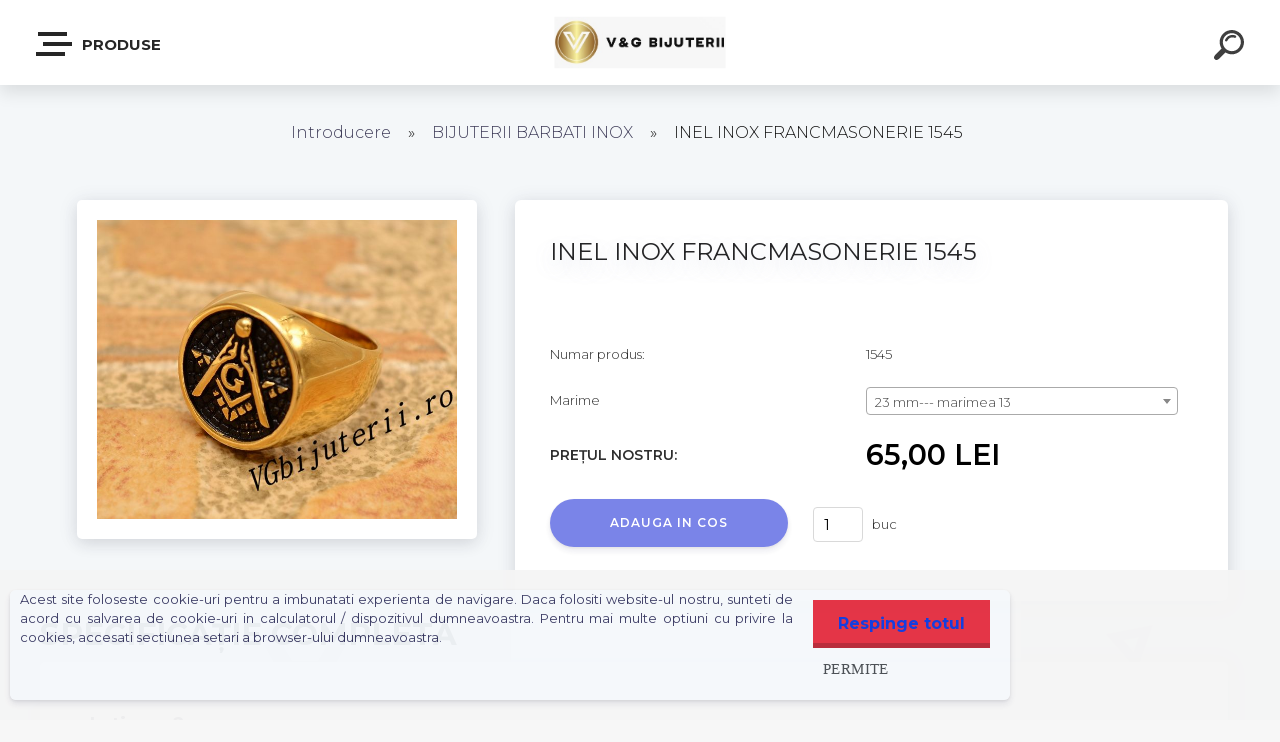

--- FILE ---
content_type: text/html; charset=utf-8
request_url: https://www.vgbijuterii.ro/INEL-INOX-FRANCMASONERIE-1545-d508_135671360.htm
body_size: 21362
content:

    <!DOCTYPE html>
    <html xmlns:og="http://ogp.me/ns#" xmlns:fb="http://www.facebook.com/2008/fbml" lang="ro" class="tmpl__krypton menu-typ5-selected">
      <head>
          <script>
              window.cookie_preferences = getCookieSettings('cookie_preferences');
              window.cookie_statistics = getCookieSettings('cookie_statistics');
              window.cookie_marketing = getCookieSettings('cookie_marketing');

              function getCookieSettings(cookie_name) {
                  if (document.cookie.length > 0)
                  {
                      cookie_start = document.cookie.indexOf(cookie_name + "=");
                      if (cookie_start != -1)
                      {
                          cookie_start = cookie_start + cookie_name.length + 1;
                          cookie_end = document.cookie.indexOf(";", cookie_start);
                          if (cookie_end == -1)
                          {
                              cookie_end = document.cookie.length;
                          }
                          return unescape(document.cookie.substring(cookie_start, cookie_end));
                      }
                  }
                  return false;
              }
          </script>
                    <script async src="https://www.googletagmanager.com/gtag/js?id=PHLHLJV"></script>
                <script>(function(w,d,s,l,i){w[l]=w[l]||[];w[l].push({'gtm.start':
          new Date().getTime(),event:'gtm.js'});var f=d.getElementsByTagName(s)[0],
        j=d.createElement(s),dl=l!='dataLayer'?'&l='+l:'';j.async=true;j.src=
        'https://www.googletagmanager.com/gtm.js?id='+i+dl;f.parentNode.insertBefore(j,f);
      })(window,document,'script','dataLayer','GTM-PHLHLJV');
        window.dataLayer = window.dataLayer || [];
        window.dataLayer.push({
            event: 'eec.pageview',
            clientIP: '3.21.43.XX'
        });

    </script>
            <title>INEL INOX FRANCMASONERIE 1545</title>
        <script type="text/javascript">var action_unavailable='action_unavailable';var id_language = 'ro';var id_country_code = 'RO';var language_code = 'ro-RO';var path_request = '/request.php';var type_request = 'POST';var cache_break = "2492"; var enable_console_debug = false; var enable_logging_errors = false;var administration_id_language = 'ro';var administration_id_country_code = 'RO';</script>          <script type="text/javascript" src="//ajax.googleapis.com/ajax/libs/jquery/1.8.3/jquery.min.js"></script>
          <script type="text/javascript" src="//code.jquery.com/ui/1.12.1/jquery-ui.min.js" ></script>
                  <script src="/wa_script/js/jquery.hoverIntent.minified.js?_=2025-12-15-09-40" type="text/javascript"></script>
        <script type="text/javascript" src="/admin/jscripts/jquery.qtip.min.js?_=2025-12-15-09-40"></script>
                  <script src="/wa_script/js/jquery.selectBoxIt.min.js?_=2025-12-15-09-40" type="text/javascript"></script>
                  <script src="/wa_script/js/bs_overlay.js?_=2025-12-15-09-40" type="text/javascript"></script>
        <script src="/wa_script/js/bs_design.js?_=2025-12-15-09-40" type="text/javascript"></script>
        <script src="/admin/jscripts/wa_translation.js?_=2025-12-15-09-40" type="text/javascript"></script>
        <link rel="stylesheet" type="text/css" href="/css/jquery.selectBoxIt.wa_script.css?_=2025-12-15-09-40" media="screen, projection">
        <link rel="stylesheet" type="text/css" href="/css/jquery.qtip.lupa.css?_=2025-12-15-09-40">
        
                  <script src="/wa_script/js/jquery.colorbox-min.js?_=2025-12-15-09-40" type="text/javascript"></script>
          <link rel="stylesheet" type="text/css" href="/css/colorbox.css?_=2025-12-15-09-40">
          <script type="text/javascript">
            jQuery(document).ready(function() {
              (function() {
                function createGalleries(rel) {
                  var regex = new RegExp(rel + "\\[(\\d+)]"),
                      m, group = "g_" + rel, groupN;
                  $("a[rel*=" + rel + "]").each(function() {
                    m = regex.exec(this.getAttribute("rel"));
                    if(m) {
                      groupN = group + m[1];
                    } else {
                      groupN = group;
                    }
                    $(this).colorbox({
                      rel: groupN,
                      slideshow:true,
                       maxWidth: "85%",
                       maxHeight: "85%",
                       returnFocus: false
                    });
                  });
                }
                createGalleries("lytebox");
                createGalleries("lyteshow");
              })();
            });</script>
          <script type="text/javascript">
      function init_products_hovers()
      {
        jQuery(".product").hoverIntent({
          over: function(){
            jQuery(this).find(".icons_width_hack").animate({width: "130px"}, 300, function(){});
          } ,
          out: function(){
            jQuery(this).find(".icons_width_hack").animate({width: "10px"}, 300, function(){});
          },
          interval: 40
        });
      }
      jQuery(document).ready(function(){

        jQuery(".param select, .sorting select").selectBoxIt();

        jQuery(".productFooter").click(function()
        {
          var $product_detail_link = jQuery(this).parent().find("a:first");

          if($product_detail_link.length && $product_detail_link.attr("href"))
          {
            window.location.href = $product_detail_link.attr("href");
          }
        });
        init_products_hovers();
        
        ebar_details_visibility = {};
        ebar_details_visibility["user"] = false;
        ebar_details_visibility["basket"] = false;

        ebar_details_timer = {};
        ebar_details_timer["user"] = setTimeout(function(){},100);
        ebar_details_timer["basket"] = setTimeout(function(){},100);

        function ebar_set_show($caller)
        {
          var $box_name = $($caller).attr("id").split("_")[0];

          ebar_details_visibility["user"] = false;
          ebar_details_visibility["basket"] = false;

          ebar_details_visibility[$box_name] = true;

          resolve_ebar_set_visibility("user");
          resolve_ebar_set_visibility("basket");
        }

        function ebar_set_hide($caller)
        {
          var $box_name = $($caller).attr("id").split("_")[0];

          ebar_details_visibility[$box_name] = false;

          clearTimeout(ebar_details_timer[$box_name]);
          ebar_details_timer[$box_name] = setTimeout(function(){resolve_ebar_set_visibility($box_name);},300);
        }

        function resolve_ebar_set_visibility($box_name)
        {
          if(   ebar_details_visibility[$box_name]
             && jQuery("#"+$box_name+"_detail").is(":hidden"))
          {
            jQuery("#"+$box_name+"_detail").slideDown(300);
          }
          else if(   !ebar_details_visibility[$box_name]
                  && jQuery("#"+$box_name+"_detail").not(":hidden"))
          {
            jQuery("#"+$box_name+"_detail").slideUp(0, function() {
              $(this).css({overflow: ""});
            });
          }
        }

        
        jQuery("#user_icon").click(function(e)
        {
          if(jQuery(e.target).attr("id") == "user_icon")
          {
            window.location.href = "https://www.vgbijuterii.ro/vgbijuterii/e-login/";
          }
        });

        jQuery("#basket_icon").click(function(e)
        {
          if(jQuery(e.target).attr("id") == "basket_icon")
          {
            window.location.href = "https://www.vgbijuterii.ro/vgbijuterii/e-basket/";
          }
        });
      
      });
    </script>        <meta http-equiv="Content-language" content="ro">
        <meta http-equiv="Content-Type" content="text/html; charset=utf-8">
        <meta name="language" content="ro">
        <meta name="keywords" content="inel,inox,FRANCMASONERIE,mason,otel inox,bijuterii">
        <meta name="description" content="Inelul din inox este un accesoriu ce nu trebuie sa lipseasca din garderoba ta ! Iti revitalizeaza tinuta si aduce acel plus de atitudine de care uneori ai">
        <meta name="revisit-after" content="1 Days">
        <meta name="distribution" content="global">
        <meta name="expires" content="never">
                  <meta name="expires" content="never">
                    <link rel="previewimage" href="https://www.vgbijuterii.ro/fotky12950/fotos/_vyr_508inel-inox-franco-masoneria-barbati-cadou-ieftin-verigheta.jpg" />
                    <link rel="canonical" href="https://www.vgbijuterii.ro/INEL-INOX-FRANCMASONERIE-1545-d508_135671360.htm?tab=description"/>
          <meta property="og:image" content="https://www.facebook.com/VGBijuteriiinox" />
<meta property="og:image:secure_url" content="https://www.facebook.com/VGBijuteriiinox" />
<meta property="og:image:type" content="image/jpeg" />
<meta property="og:url" content="http://www.vgbijuterii.ro/vgbijuterii/eshop/1-1-BIJUTERII-BARBATI-INOX/0/5/508-INEL-INOX-FRANCMASONERIE-1545" />
<meta property="og:title" content="INEL INOX FRANCMASONERIE 1545" />
<meta property="og:description" content="Inelul din inox este un accesoriu ce nu trebuie sa lipseasca din garderoba ta ! Iti revitalizeaza tinuta si aduce acel plus de atitudine de care uneori ai" />
<meta property="og:type" content="product" />
<meta property="og:site_name" content="Bijuterii Inox Magazin Prezentare VGbijuterii.ro" />

<meta name="google-site-verification" content="qE1rJtVCP-TM5flTpbcnOkkkXrQV01EDzqg8bXvAe6g"/>            <meta name="robots" content="index, follow">
                    <link rel="stylesheet" type="text/css" href="/css/lang_dependent_css/lang_ro.css?_=2025-12-15-09-40" media="screen, projection">
                <link rel='stylesheet' type='text/css' href='/wa_script/js/styles.css?_=2025-12-15-09-40'>
        <script language='javascript' type='text/javascript' src='/wa_script/js/javascripts.js?_=2025-12-15-09-40'></script>
        <script language='javascript' type='text/javascript' src='/wa_script/js/check_tel.js?_=2025-12-15-09-40'></script>
          <script src="/assets/javascripts/buy_button.js?_=2025-12-15-09-40"></script>
            <script type="text/javascript" src="/wa_script/js/bs_user.js?_=2025-12-15-09-40"></script>
        <script type="text/javascript" src="/wa_script/js/bs_fce.js?_=2025-12-15-09-40"></script>
        <script type="text/javascript" src="/wa_script/js/bs_fixed_bar.js?_=2025-12-15-09-40"></script>
        <script type="text/javascript" src="/bohemiasoft/js/bs.js?_=2025-12-15-09-40"></script>
        <script src="/wa_script/js/jquery.number.min.js?_=2025-12-15-09-40" type="text/javascript"></script>
        <script type="text/javascript">
            BS.User.id = 12950;
            BS.User.domain = "vgbijuterii";
            BS.User.is_responsive_layout = true;
            BS.User.max_search_query_length = 50;
            BS.User.max_autocomplete_words_count = 5;

            WA.Translation._autocompleter_ambiguous_query = ' Cuvantul cautat este prea comun. Va rugam adaugati mai multe litere, cuvinte sau continuati apasand Enter pentru a vedea toate rezultatele cautarii.';
            WA.Translation._autocompleter_no_results_found = ' Nu au fost gasite produse sau categorii de produse.';
            WA.Translation._error = " Eroare";
            WA.Translation._success = " Succes";
            WA.Translation._warning = " Atentie";
            WA.Translation._multiples_inc_notify = '<p class="multiples-warning"><strong>Acest produs poate fi comandat numai în multipli de #inc#. </strong><br><small>Numărul de piese introduse a fost mărit în funcție de acest multiplu.</small></p>';
            WA.Translation._shipping_change_selected = " Schimba...";
            WA.Translation._shipping_deliver_to_address = "_shipping_deliver_to_address";

            BS.Design.template = {
              name: "krypton",
              is_selected: function(name) {
                if(Array.isArray(name)) {
                  return name.indexOf(this.name) > -1;
                } else {
                  return name === this.name;
                }
              }
            };
            BS.Design.isLayout3 = true;
            BS.Design.templates = {
              TEMPLATE_ARGON: "argon",TEMPLATE_NEON: "neon",TEMPLATE_CARBON: "carbon",TEMPLATE_XENON: "xenon",TEMPLATE_AURUM: "aurum",TEMPLATE_CUPRUM: "cuprum",TEMPLATE_ERBIUM: "erbium",TEMPLATE_CADMIUM: "cadmium",TEMPLATE_BARIUM: "barium",TEMPLATE_CHROMIUM: "chromium",TEMPLATE_SILICIUM: "silicium",TEMPLATE_IRIDIUM: "iridium",TEMPLATE_INDIUM: "indium",TEMPLATE_OXYGEN: "oxygen",TEMPLATE_HELIUM: "helium",TEMPLATE_FLUOR: "fluor",TEMPLATE_FERRUM: "ferrum",TEMPLATE_TERBIUM: "terbium",TEMPLATE_URANIUM: "uranium",TEMPLATE_ZINCUM: "zincum",TEMPLATE_CERIUM: "cerium",TEMPLATE_KRYPTON: "krypton",TEMPLATE_THORIUM: "thorium",TEMPLATE_ETHERUM: "etherum",TEMPLATE_KRYPTONIT: "kryptonit",TEMPLATE_TITANIUM: "titanium",TEMPLATE_PLATINUM: "platinum"            };
        </script>
        <meta name="facebook-domain-verification" content="tvzjwl29ikwvbl2olxpoto807yvn50">
          <script src="/js/progress_button/modernizr.custom.js"></script>
                      <link rel="stylesheet" type="text/css" href="/bower_components/owl.carousel/dist/assets/owl.carousel.min.css" />
            <link rel="stylesheet" type="text/css" href="/bower_components/owl.carousel/dist/assets/owl.theme.default.min.css" />
            <script src="/bower_components/owl.carousel/dist/owl.carousel.min.js"></script>
                      <link type="text/css" rel="stylesheet" href="/bower_components/jQuery.mmenu/dist/jquery.mmenu.css" />
            <link type="text/css" rel="stylesheet" href="/bower_components/jQuery.mmenu/dist/addons/searchfield/jquery.mmenu.searchfield.css" />
            <link type="text/css" rel="stylesheet" href="/bower_components/jQuery.mmenu/dist/addons//navbars/jquery.mmenu.navbars.css" />
            <link type="text/css" rel="stylesheet" href="/bower_components/jQuery.mmenu/dist/extensions//pagedim/jquery.mmenu.pagedim.css" />
            <link type="text/css" rel="stylesheet" href="/bower_components/jQuery.mmenu/dist/extensions/effects/jquery.mmenu.effects.css" />
            <link type="text/css" rel="stylesheet" href="/bower_components/jQuery.mmenu/dist/addons/counters/jquery.mmenu.counters.css" />
            <link type="text/css" rel="stylesheet" href="/assets/vendor/hamburgers/hamburgers.min.css" />
            <script src="/bower_components/jQuery.mmenu/dist/jquery.mmenu.all.js"></script>
            <script src="/wa_script/js/bs_slide_menu.js?_=2025-12-15-09-40"></script>
                        <link rel="stylesheet" type="text/css" href="/css/progress_button/progressButton.css" />
            <script src="/js/progress_button/progressButton.js?_=2025-12-15-09-40"></script>
                        <script src="/wa_script/js/cart/BS.Cart.js?_=2025-12-15-09-40"></script>
                        <link rel="stylesheet" type="text/css" href="/assets/vendor/revolution-slider/css/settings.css?_=5.4.8" />
            <link rel="stylesheet" type="text/css" href="/assets/vendor/revolution-slider/css/layers.css?_=5.4.8" />
            <script src="/assets/vendor/revolution-slider/js/jquery.themepunch.tools.min.js?_=5.4.8"></script>
            <script src="/assets/vendor/revolution-slider/js/jquery.themepunch.revolution.min.js?_=5.4.8"></script>
                    <link rel="stylesheet" type="text/css" href="//static.bohemiasoft.com/jave/style.css?_=2025-12-15-09-40" media="screen">
                    <link rel="stylesheet" type="text/css" href="/css/font-awesome.4.7.0.min.css" media="screen">
          <link rel="stylesheet" type="text/css" href="/sablony/nove/krypton/kryptongrey/css/product_var3.css?_=2025-12-15-09-40" media="screen">
                    <link rel="stylesheet"
                type="text/css"
                id="tpl-editor-stylesheet"
                href="/sablony/nove/krypton/kryptongrey/css/colors.css?_=2025-12-15-09-40"
                media="screen">

          <meta name="viewport" content="width=device-width, initial-scale=1.0">
          <link rel="stylesheet" 
                   type="text/css" 
                   href="https://static.bohemiasoft.com/custom-css/krypton.css?_1761721383" 
                   media="screen"><style type="text/css">
               <!--#site_logo{
                  width: 275px;
                  height: 100px;
                  background-image: url('/fotky12950/design_setup/images/logo_WhatsApp-Image-2021-04-07-at-12-00-45-AM.jpeg?cache_time=1617742903');
                  background-repeat: no-repeat;
                  
                }html body .myheader { 
          
          border: black;
          background-repeat: repeat;
          background-position: 0px 0px;
          
        }#page_background{
                  
                  background-repeat: repeat;
                  background-position: 0px 0px;
                  background-color: transparent;
                }.bgLupa{
                  padding: 0;
                  border: none;
                }
      /***font nadpisu***/
      #left-box .title_left_eshop {
          color: #ffffff!important;
      }
      /***pozadi nadpisu***/
      #left-box .title_left_eshop {
          background-color: #4b8cdc!important;
      }
      /***font kategorie***/
      body #page .leftmenu2 ul li a {
                  color: #ffffff!important;
      }
      body #page .leftmenu ul li a {
                  color: #ffffff!important;
      }
      /***pozadi kategorie***/
      body #page .leftmenu2 ul li a {
                  background-color:#5c9ded!important;
      }
      body #page .leftmenu ul li a {
                  background-color:#5c9ded!important;
      }
      /***font kategorie - hover, active***/
      body #page .leftmenu2 ul li a:hover, body #page .leftmenu2 ul li.leftmenuAct a {
                  color:#ffffff !important;
      }
      body #page .leftmenu ul li a:hover, body #page .leftmenu ul li.leftmenuAct a {
                  color:#ffffff !important;
      }
      /***pozadi kategorie - hover, active***/
      body #page .leftmenu2 ul li a:hover, body #page .leftmenu2 ul li.leftmenuAct a {
                  background-color:#4b8cdc!important;
      }
      #left-box .leftmenu > ul > li:hover > a, html #page ul li.leftmenuAct a, #left-box ul li a:hover {
                  background-color:#4b8cdc!important;
      }
      /***before kategorie***/
      #left-box li a::before {
                  color: #ffffff!important; 
        } 
      /***before kategorie - hover, active***/
      .leftmenu li:hover a::before, .leftmenuAct a::before, .leftmenu2 li:hover a::before, .leftmenuAct a::before {
                  color: #ffffff!important; 
        }
      /***ramecek***/
      #left-box ul li a, #left-box .leftmenu > ul > li:hover > a, #left-box .leftmenuAct a, #left-box .leftmenu2 > ul > li:hover > a, #left-box .leftmenuAct a {
          border-color: #ffffff!important;
        }
      /***font podkategorie***/
      body #page .leftmenu2 ul ul li a {
                  color:#5c9ded!important;
        }
      body #page .leftmenu ul ul li a, body #page .leftmenu ul li.leftmenuAct ul li a {
            color:#5c9ded!important;
            border-color:#5c9ded!important;
        }
      /***pozadi podkategorie***/
      body #page .leftmenu2 ul ul li a {
                  background-color:#f8f8f8!important;
      }
      body #page .leftmenu ul ul li a, #left-box .leftmenu ul ul::after, #left-box .leftmenu ul ul, html #page ul ul li.leftmenuAct {
                  background-color:#f8f8f8!important;
      }
      /***font podkategorie - hover, active***/
      body #page .leftmenu2 ul ul li a:hover, body #page .leftmenu2 ul ul li.leftmenu2Act a{
                  color: #4b8cdc !important;
        }
      body #page .leftmenu ul ul li a:hover, body #page .leftmenu ul li.leftmenuAct ul li a:hover{
            color: #4b8cdc !important;
        }
      /***pozadi podkategorie - hover, active***/
      body #page .leftmenu2 ul ul li a:hover, body #page .leftmenu2 ul ul li.leftmenu2Act a{
                  background-color:#ffffff!important;
        }
      body #page .leftmenu ul ul li a:hover, body #page .leftmenu ul ul li.leftmenuAct a{
                  border-color:#ffffff!important;
        }
      /***before podkategorie***/
      html #left-box .leftmenu2 ul ul a::before{
                  color: #4b8cdc!important; 
        }
      html #left-box .leftmenu ul ul a::before{
                  color: #4b8cdc!important; 
      }
      /***before podkategorie - hover, active***/
      html #left-box .leftmenu2 ul ul li:hover a::before, html #left-box .leftmenu2 ul ul li.leftmenu2Act a::before{
                  color: #4b8cdc !important; 
        }
      html #left-box .leftmenu ul ul li:hover a::before, html #left-box .leftmenu ul ul li.leftmenuAct a::before{
                  color: #4b8cdc !important; 
        } /***font oddelovace***/
      body #page .leftmenu2 ul li.leftmenuCat, body #page .leftmenu2 ul li.leftmenuCat:hover {
                  color: #4b8cdc!important;
        }
      body #page .leftmenu ul li.leftmenuCat, body #page .leftmenu ul li.leftmenuCat:hover {
                  color: #4b8cdc!important;
        }/***pozadi oddelovace***/
      body #page .leftmenu2 ul li.leftmenuCat, body #page .leftmenu2 ul li.leftmenuCat:hover {
                  background-color:transparent!important;
        }
      body #page .leftmenu ul li.leftmenuCat, body #page .leftmenu ul li.leftmenuCat:hover {
                  background-color:transparent!important;
        }/***ramecek oddelovace***/
      .centerpage_params_filter_areas .ui-slider-range, .category-menu-sep-order-1, .category-menu-sep-order-2, .category-menu-sep-order-3, .category-menu-sep-order-4, .category-menu-sep-order-5, .category-menu-sep-order-6, .category-menu-sep-order-7, .category-menu-sep-order-8, .category-menu-sep-order-9, .category-menu-sep-order-10, .category-menu-sep-order-11, .category-menu-sep-order-12, .category-menu-sep-order-13, .category-menu-sep-order-14, .category-menu-sep-order-15, textarea:hover {
          border-color: #4b8cdc!important;
        }

 :root { 
 }
-->
                </style>          <link rel="stylesheet" type="text/css" href="/fotky12950/design_setup/css/user_defined.css?_=1396298126" media="screen, projection">
                    <script type="text/javascript" src="/admin/jscripts/wa_dialogs.js?_=2025-12-15-09-40"></script>
            <script>
      $(document).ready(function() {
        if (getCookie('show_cookie_message' + '_12950_ro') != 'no') {
          if($('#cookies-agreement').attr('data-location') === '0')
          {
            $('.cookies-wrapper').css("top", "0px");
          }
          else
          {
            $('.cookies-wrapper').css("bottom", "0px");
          }
          $('.cookies-wrapper').show();
        }

        $('#cookies-notify__close').click(function() {
          setCookie('show_cookie_message' + '_12950_ro', 'no');
          $('#cookies-agreement').slideUp();
          $("#masterpage").attr("style", "");
          setCookie('cookie_preferences', 'true');
          setCookie('cookie_statistics', 'true');
          setCookie('cookie_marketing', 'true');
          window.cookie_preferences = true;
          window.cookie_statistics = true;
          window.cookie_marketing = true;
          if(typeof gtag === 'function') {
              gtag('consent', 'update', {
                  'ad_storage': 'granted',
                  'analytics_storage': 'granted',
                  'ad_user_data': 'granted',
                  'ad_personalization': 'granted'
              });
          }
         return false;
        });

        $("#cookies-notify__disagree").click(function(){
            save_preferences();
        });

        $('#cookies-notify__preferences-button-close').click(function(){
            var cookies_notify_preferences = $("#cookies-notify-checkbox__preferences").is(':checked');
            var cookies_notify_statistics = $("#cookies-notify-checkbox__statistics").is(':checked');
            var cookies_notify_marketing = $("#cookies-notify-checkbox__marketing").is(':checked');
            save_preferences(cookies_notify_preferences, cookies_notify_statistics, cookies_notify_marketing);
        });

        function save_preferences(preferences = false, statistics = false, marketing = false)
        {
            setCookie('show_cookie_message' + '_12950_ro', 'no');
            $('#cookies-agreement').slideUp();
            $("#masterpage").attr("style", "");
            setCookie('cookie_preferences', preferences);
            setCookie('cookie_statistics', statistics);
            setCookie('cookie_marketing', marketing);
            window.cookie_preferences = preferences;
            window.cookie_statistics = statistics;
            window.cookie_marketing = marketing;
            if(marketing && typeof gtag === 'function')
            {
                gtag('consent', 'update', {
                    'ad_storage': 'granted'
                });
            }
            if(statistics && typeof gtag === 'function')
            {
                gtag('consent', 'update', {
                    'analytics_storage': 'granted',
                    'ad_user_data': 'granted',
                    'ad_personalization': 'granted',
                });
            }
            if(marketing === false && BS && BS.seznamIdentity) {
                BS.seznamIdentity.clearIdentity();
            }
        }

        /**
         * @param {String} cookie_name
         * @returns {String}
         */
        function getCookie(cookie_name) {
          if (document.cookie.length > 0)
          {
            cookie_start = document.cookie.indexOf(cookie_name + "=");
            if (cookie_start != -1)
            {
              cookie_start = cookie_start + cookie_name.length + 1;
              cookie_end = document.cookie.indexOf(";", cookie_start);
              if (cookie_end == -1)
              {
                cookie_end = document.cookie.length;
              }
              return unescape(document.cookie.substring(cookie_start, cookie_end));
            }
          }
          return "";
        }
        
        /**
         * @param {String} cookie_name
         * @param {String} value
         */
        function setCookie(cookie_name, value) {
          var time = new Date();
          time.setTime(time.getTime() + 365*24*60*60*1000); // + 1 rok
          var expires = "expires="+time.toUTCString();
          document.cookie = cookie_name + "=" + escape(value) + "; " + expires + "; path=/";
        }
      });
    </script>
    <script async src="https://www.googletagmanager.com/gtag/js?id=G-GH4NN9QL3V"></script><script>
window.dataLayer = window.dataLayer || [];
function gtag(){dataLayer.push(arguments);}
gtag('js', new Date());
gtag('config', 'AW-967290945', { debug_mode: true });
gtag('config', 'G-GH4NN9QL3V', { debug_mode: true });
</script>        <script type="text/javascript" src="/wa_script/js/search_autocompleter.js?_=2025-12-15-09-40"></script>
            <script type="text/javascript" src="/wa_script/js/template/vanilla-tilt.js?_=2025-12-15-09-40"></script>
                  <script>
              WA.Translation._complete_specification = "Specificaţie completă";
              WA.Translation._dont_have_acc = "Nu aveti cont? ";
              WA.Translation._have_acc = "Aveti deja un cont? ";
              WA.Translation._register_titanium = "Inregistrare";
              WA.Translation._login_titanium = "Autentificare ";
              WA.Translation._placeholder_voucher = "Introduceți codul aici";
          </script>
                    <script src="/wa_script/js/template/krypton/vanilla-tilt.js?_=2025-12-15-09-40"></script>
                    <script src="/wa_script/js/template/krypton/script.js?_=2025-12-15-09-40"></script>
                    <link rel="stylesheet" type="text/css" href="/assets/vendor/magnific-popup/magnific-popup.css" />
      <script src="/assets/vendor/magnific-popup/jquery.magnific-popup.js"></script>
      <script type="text/javascript">
        BS.env = {
          decPoint: ",",
          basketFloatEnabled: false        };
      </script>
      <script type="text/javascript" src="/node_modules/select2/dist/js/select2.min.js"></script>
      <script type="text/javascript" src="/node_modules/maximize-select2-height/maximize-select2-height.min.js"></script>
      <script type="text/javascript">
        (function() {
          $.fn.select2.defaults.set("language", {
            noResults: function() {return " Nincs találat."},
            inputTooShort: function(o) {
              var n = o.minimum - o.input.length;
              return "_input_too_short".replace("#N#", n);
            }
          });
          $.fn.select2.defaults.set("width", "100%")
        })();

      </script>
      <link type="text/css" rel="stylesheet" href="/node_modules/select2/dist/css/select2.min.css" />
      <script type="text/javascript" src="/wa_script/js/countdown_timer.js?_=2025-12-15-09-40"></script>
      <script type="text/javascript" src="/wa_script/js/app.js?_=2025-12-15-09-40"></script>
      <script type="text/javascript" src="/node_modules/jquery-validation/dist/jquery.validate.min.js"></script>

      
          </head>
          <script type="text/javascript">
        var fb_pixel = 'active';
      </script>
      <script type="text/javascript" src="/wa_script/js/fb_pixel_func.js"></script>
        <body class="lang-ro layout3 not-home page-product-detail page-product-508 basket-empty slider-available pr-not-transparent-img vat-payer-n alternative-currency-n" >
      <!-- Google Tag Manager (noscript) end -->
    <noscript><iframe src="https://www.googletagmanager.com/ns.html?id=GTM-PHLHLJV"
                      height="0" width="0" style="display:none;visibility:hidden"></iframe></noscript>
    <!-- End Google Tag Manager (noscript) -->
      <!-- MMENU PAGE -->
  <div id="mainPage">
        <a name="topweb"></a>
            <div id="cookies-agreement" class="cookies-wrapper" data-location="1"
         style="background-color: #f5f5f5;
                 opacity: 0.95"
    >
      <div class="cookies-notify-background"></div>
      <div class="cookies-notify" style="display:block!important;">
        <div class="cookies-notify__bar">
          <div class="cookies-notify__bar1">
            <div class="cookies-notify__text"
                                  style="color: #fa0059;"
                                 >
                Acest site foloseste cookie-uri pentru a imbunatati experienta de navigare. Daca folositi website-ul nostru, sunteti de acord cu salvarea de cookie-uri in calculatorul / dispozitivul dumneavoastra. Pentru mai multe optiuni cu privire la cookies, accesati sectiunea setari a browser-ului dumneavoastra.            </div>
            <div class="cookies-notify__button">
                <a href="#" id="cookies-notify__disagree" class="secondary-btn"
                   style="color: #0934de;
                           background-color: #e32b3e;
                           opacity: 1"
                >Respinge totul</a>
              <a href="#" id="cookies-notify__close"
                 style="color: #0934de;
                        background-color: #e32b3e;
                        opacity: 1"
                >Permite</a>
            </div>
          </div>
                    </div>
      </div>
    </div>
    
  <div id="responsive_layout_large"></div><div id="page"><div class="navbar-top-icons"><span class="navbar-icon"><a href="https://business.facebook.com/VGBijuteriiinox/?business_id=2040152962930524" target="_blank"><i class="fa fa-facebook"></i><span>FACEBOOK</span></a></span></div>    <script type="text/javascript">
      var responsive_articlemenu_name = ' Menu';
      var responsive_eshopmenu_name = ' E-shop';
    </script>
        <div class="myheader" id="pageHeader">
        <div class="header-wrap container">
                <div class="slide-menu menu-typ-5" id="slideMenu">
      <button type="button" id="navButtonIcon" class="hamburger hamburger--elastic">
        <span class="hamburger-box">
         <span class="hamburger-inner"></span>
        </span>
        PRODUSE      </button>
      <div class="slide-menu-content" id="sideMenuBar">
        <ul class="menu-root">
              <li class="divider mm-title menu-title eshop">
      PRODUSE    </li>
        <li class="eshop-menu-item selected-category selected">
              <a href="#" target="_self">
                  <span>
          BIJUTERII BARBATI INOX         </span>
              </a>
              <ul class="eshop-submenu">
          <li class="eshop-menu-item">
              <a href="/BIJUTERII-BARBATI-INOX-c1_1_2.htm" target="_self">
                  <span>
          BRATARI INOX        </span>
              </a>
            </li>
        <li class="eshop-menu-item">
              <a href="/BIJUTERII-BARBATI-INOX-c1_2_2.htm" target="_self">
                  <span>
          INELE INOX        </span>
              </a>
            </li>
        <li class="eshop-menu-item">
              <a href="/BIJUTERII-BARBATI-INOX-c1_3_2.htm" target="_self">
                  <span>
          LANTURI INOX        </span>
              </a>
            </li>
        <li class="eshop-menu-item">
              <a href="/BIJUTERII-BARBATI-INOX-c1_4_2.htm" target="_self">
                  <span>
          LANT+PANDANTIV INOX        </span>
              </a>
            </li>
        <li class="eshop-menu-item">
              <a href="/BIJUTERII-BARBATI-INOX-c1_5_2.htm" target="_self">
                  <span>
          ROZARIU INOX        </span>
              </a>
            </li>
        <li class="eshop-menu-item">
              <a href="/BIJUTERII-BARBATI-INOX-c1_6_2.htm" target="_self">
                  <span>
          SETURI LANT+BRATARA INOX        </span>
              </a>
            </li>
        <li class="eshop-menu-item">
              <a href="/BIJUTERII-BARBATI-INOX-c1_7_2.htm" target="_self">
                  <span>
          LANT PIELE + INOX        </span>
              </a>
            </li>
        <li class="eshop-menu-item">
              <a href="/BIJUTERII-BARBATI-INOX-c1_8_2.htm" target="_self">
                  <span>
          PANDANTIV(CRUCE) INOX        </span>
              </a>
            </li>
          </ul>
          </li>
        <li class="eshop-menu-item">
              <a href="#" target="_self">
                  <span>
          BIJUTERII FEMEI INOX        </span>
              </a>
              <ul class="eshop-submenu">
          <li class="eshop-menu-item">
              <a href="/BIJUTERII-FEMEI-INOX-c2_11_2.htm" target="_self">
                  <span>
          LANTISOARE DAMA INOX        </span>
              </a>
            </li>
        <li class="eshop-menu-item">
              <a href="/BIJUTERII-FEMEI-INOX-c2_9_2.htm" target="_self">
                  <span>
          INELE DAMA INOX        </span>
              </a>
            </li>
        <li class="eshop-menu-item">
              <a href="/BIJUTERII-FEMEI-INOX-c2_10_2.htm" target="_self">
                  <span>
          BRATARA INOX DAMA        </span>
              </a>
            </li>
        <li class="eshop-menu-item">
              <a href="/BIJUTERII-FEMEI-INOX-c2_12_2.htm" target="_self">
                  <span>
          CERCEI INOX DAMA        </span>
              </a>
            </li>
        <li class="eshop-menu-item">
              <a href="/BIJUTERII-FEMEI-INOX-c2_18_2.htm" target="_self">
                  <span>
          SETURI INOX DAMA        </span>
              </a>
            </li>
          </ul>
          </li>
        <li class="divider mm-title menu-title article">
      CATEGORIE    </li>
        <li class="article-menu-item">
              <a href="http://www.vgbijuterii.ro/Bijuterii-Barbati-c1_0_1.htm" target="_self">
                <span>
                  <i class="fa fa-home menu-icon"></i>
                </span>
              <span>
          HOME        </span>
              </a>
            </li>
        <li class="article-menu-item">
              <a href="/CUM-CUMP-R-a4_0.htm" target="_blank">
                <span>
                  <i class="fa fa-blind menu-icon"></i>
                </span>
              <span>
          CUM CUMPĂR        </span>
              </a>
            </li>
        <li class="article-menu-item">
              <a href="/LIVRAREA-a3_0.htm" target="_blank">
                <span>
                  <i class="fa fa-truck menu-icon"></i>
                </span>
              <span>
          LIVRAREA        </span>
              </a>
            </li>
        <li class="article-menu-item">
              <a href="/CONTACT-a1_0.htm" target="_blank">
                <span>
                  <i class="fa fa-volume-control-phone menu-icon"></i>
                </span>
              <span>
          CONTACT        </span>
              </a>
            </li>
            </ul>
      </div>
    </div>

        <script>
      (function() {
        BS.slideMenu.init("sideMenuBar", {
          mmenu: {
            options: {"searchfield":{"add":true,"placeholder":" Cauta","noResults":" Nu sunt rezultate"},"scrollBugFix":false,"navbar":{"title":""},"extensions":{"all":["pagedim-black","fx-panels-slide-100","fx-menu-slide","fx-listitems-slide","theme-dark"]},"counters":true,"navbars":[{"position":"top","content":["searchfield"]},{"position":"bottom","content":["<div class=\"user-panel\" id=\"userPanel\"><span class=\"user-login\"><a href=\"\/vgbijuterii\/e-login\">Login<\/a><\/span><span class=\"user-register\"><a href=\"\/vgbijuterii\/e-register\">\u00cenregistrare nou\u0103<\/a><\/span><\/div>"]}],"lazySubmenus":{"load":true}},
            configuration: {"searchfield":{"clear":true},"offCanvas":{"pageSelector":"#mainPage"},"classNames":{"divider":"divider","selected":"selected"},"screenReader":{"text":{"openSubmenu":"","closeMenu":"","closeSubmenu":"","toggleSubmenu":""}}}          },
          widescreenEnabled: false,
          widescreenMinWidth: 992,
          autoOpenPanel: false,
          classNames: {
            selected: "selected-category"
          }
        });
      })();
    </script>
                <div class="content">
                <div class="logo-wrapper">
            <a id="site_logo" href="//www.vgbijuterii.ro/vgbijuterii" class="mylogo" aria-label="Logo"></a>
    </div>
                </div>
            
  <div id="ebar" class="new_tmpl_ebar" >        <div id="ebar_set">
                <div id="user_icon">

                            <div id="user_detail">
                    <div id="user_arrow_tag"></div>
                    <div id="user_content_tag">
                        <div id="user_content_tag_bg">
                            <a href="/vgbijuterii/e-login/"
                               class="elink user_login_text"
                               >
                               Login                            </a>
                            <a href="/vgbijuterii/e-register/"
                               class="elink user-logout user_register_text"
                               >
                               Înregistrare nouă                            </a>
                        </div>
                    </div>
                </div>
            
        </div>
        
        </div></div>    <div class="bs-cart-container empty">
      <a href="#0" class="bs-cart-trigger">
        <ul class="count">
          <li>0</li>
          <li>0</li>
        </ul>
      </a>

      <div class="bs-cart">
        <div class="wrapper">
          <header>
            <h2> Cos</h2>
            <span class="undo"> Entitate stearsa. <a href="#0"> Inapoi</a></span>
          </header>

          <div class="body">
            <ul>

            </ul>
          </div>

          <footer>
            <a href="/vgbijuterii/e-basket/" class="checkout btn"><em> Mergi la cos - <span>0</span></em></a>
          </footer>
        </div>
      </div>
    </div>
        <div id="search">
      <form name="search" id="searchForm" action="/search-engine.htm" method="GET" enctype="multipart/form-data">
        <label for="q" class="title_left2"> Hľadanie</label>
        <p>
          <input name="slovo" type="text" class="inputBox" id="q" placeholder=" Textul cautat" maxlength="50">
          
          <input type="hidden" id="source_service" value="www.eshop-rapid.ro">
        </p>
        <div class="wrapper_search_submit">
          <input type="submit" class="search_submit" aria-label="search" name="search_submit" value="">
        </div>
        <div id="search_setup_area">
          <input id="hledatjak2" checked="checked" type="radio" name="hledatjak" value="2">
          <label for="hledatjak2">Caută în produse</label>
          <br />
          <input id="hledatjak1"  type="radio" name="hledatjak" value="1">
          <label for="hledatjak1">Caută în articole scrise</label>
                  </div>
      </form>
    </div>
    
        </div>
    </div>
    <div>    <div id="loginModal" class="modal modal-login" style="display: none;" data-auto-open="false">
      <div class="modal-content">
        <div class="fadeIn first">
          <img src="/fotky12950/design_setup/images/logo_WhatsApp-Image-2021-04-07-at-12-00-45-AM.jpeg" id="loginLogo" alt="" />
        </div>
        <div class="tabs-container">
          <div id="login-tab" class="dialog-tab active">
            <form name="loginForm" method="post" action="/vgbijuterii/e-login/">
              <input type="text" name="login" id="loginName" class="fadeIn second" placeholder="Nume" />
              <input type="password" name="heslo" id="loginPwd" class="fadeIn third" maxlength="40" value="" placeholder="Parola" />
              <span class="login-msg login-success"> Autentificare reusita.</span>
              <span class="login-msg login-error"> Nume sau/si parola incorecte.</span>
              <button type="submit" id="loginBtn" class="fadeIn fourth">LOGIN</button>
                            <input type=hidden name=prihlas value="a">
            </form>
            <div class="dialog-footer">
              <ul>
                <li>
                   Piteti <a class="underlineHover" href="/vgbijuterii/e-register/">inregistra un cont nou</a>, sau <a class="underlineHover" href="#lostPsw">reseta parola - uitata</a>                </li>
              </ul>
            </div>
          </div>
          <div id="lostPsw-tab" class="dialog-tab">
            <form name="lostPswForm" method="post" action="/vgbijuterii/e-login/psw" style="text-align: center;">
              <input type="text" name="email" class="fadeIn first" placeholder=" Introduceti email" />
              <span class="login-msg recover-success">Pe adresa de e-mail introdusa tocmai au fost trimisi pasii ce trebuie urmati ca sa obtineti o noua parola. Va rugam sa continuati conform acelor instructiuni.</span>
              <span class="login-msg recover-error">E-mail completat incorect!</span>
              <script type="text/javascript">
          $(document).on("click", "#captcha_lost_psw_dialog__16943610fa3c6f_redraw", function() {
            var $request = BS.extend(BS.Request.$default, {
              data: {action: 'Gregwar_captcha_reload', field: "captcha_lost_psw_dialog__1"},
              success: function($data) {
                jQuery("#captcha_lost_psw_dialog__16943610fa3c6f_image").attr("src", $data.report);
              }
            });
            $.ajax($request);
    
            return false;
          });
        </script><p class="col-h-l width_100p captcha_container">
        <span class="col-h-l pad_top_16"> Rescrie imaginea: *<br />
            <input type="text" id="captcha_lost_psw_dialog__16943610fa3c6f_input" name="captcha_lost_psw_dialog__1" autocomplete="off" /> </span>
        <span class="col-h-r">
          <img src="[data-uri]" id="captcha_lost_psw_dialog__16943610fa3c6f_image" alt="captcha" />
        </span>
        <span>
          <a href="" id="captcha_lost_psw_dialog__16943610fa3c6f_redraw">Imagine noua</a>
        </span>
      </p>
      <div class="break"></div>
                        <button type="submit" id="lostPswBtn" name="send_submit" class="fadeIn second">Transmite</button>
              <div class="tab-info">
                <p>Va rugam introduceti adresa de email folosita la inregistrare. Pe aceasta adresa the email veti primi un link pentru a putea vedea noua parola.</p>
              </div>
              <input type="hidden" name="psw_lost" value="a" />
              <input type="hidden" name="from_dialog" value="1" />
            </form>
            <div class="dialog-footer">
              <ul>
                <li>
                  <a class="underlineHover" href="#login"> Autentificare</a>
                </li>
              </ul>
            </div>
          </div>
        </div>
      </div>
    </div>
    </div><script type="text/javascript" src="/wa_script/js/wz_tooltip.js"></script><div id="page_background">      <div class="hack-box"><!-- HACK MIN WIDTH FOR IE 5, 5.5, 6  -->
                  <div id="masterpage" style="margin-bottom:95px;"><!-- MASTER PAGE -->
              <div id="header">          </div><!-- END HEADER -->
                    <div id="aroundpage"><!-- AROUND PAGE -->
            
      <!-- LEFT BOX -->
      <div id="left-box">
              </div><!-- END LEFT BOX -->
            <div id="right-box"><!-- RIGHT BOX2 -->
              </div><!-- END RIGHT BOX -->
      

            <hr class="hide">
                        <div id="centerpage2"><!-- CENTER PAGE -->
              <div id="incenterpage2"><!-- in the center -->
                <script type="text/javascript">
  var product_information = {
    id: '508',
    name: 'INEL INOX FRANCMASONERIE 1545',
    brand: '',
    price: '65',
    category: 'BIJUTERII BARBATI INOX ',
  'variant': '23 mm--- marimea 13',
    is_variant: true,
    variant_id: 135671360  };
</script>
        <div id="fb-root"></div>
    <script>(function(d, s, id) {
            var js, fjs = d.getElementsByTagName(s)[0];
            if (d.getElementById(id)) return;
            js = d.createElement(s); js.id = id;
            js.src = "//connect.facebook.net/ ro_RO/all.js#xfbml=1&appId=";
            fjs.parentNode.insertBefore(js, fjs);
        }(document, 'script', 'facebook-jssdk'));</script>
      <script type="application/ld+json">
      {
        "@context": "http://schema.org",
        "@type": "Product",
                "name": "INEL INOX FRANCMASONERIE 1545",
        "description": "Inelul din inox este un accesoriu ce nu trebuie sa lipseasca din garderoba ta ! Iti revitalizeaza tinuta si aduce acel plus de atitudine de care uneori ai",
                "image": "https://www.vgbijuterii.ro/fotky12950/fotos/_vyr_508inel-inox-franco-masoneria-barbati-cadou-ieftin-verigheta.jpg",
                "gtin13": "",
        "mpn": "",
        "sku": "1545",
        "brand": "",

        "offers": {
            "@type": "Offer",
            "availability": "https://schema.org/InStock",
            "price": "65.00",
"priceCurrency": "RON",
"priceValidUntil": "2035-12-18",
            "url": "https://www.vgbijuterii.ro/INEL-INOX-FRANCMASONERIE-1545-d508_135671360.htm"
        }
      }
</script>
              <script type="application/ld+json">
{
    "@context": "http://schema.org",
    "@type": "BreadcrumbList",
    "itemListElement": [
    {
        "@type": "ListItem",
        "position": 1,
        "item": {
            "@id": "https://www.vgbijuterii.ro",
            "name": "Home"
            }
    },     {
        "@type": "ListItem",
        "position": 2,
        "item": {
            "@id": "https://www.vgbijuterii.ro/BIJUTERII-BARBATI-INOX-c1_0_1.htm",
            "name": "BIJUTERII BARBATI INOX "
        }
        },
    {
        "@type": "ListItem",
        "position": 3,
        "item": {
            "@id": "https://www.vgbijuterii.ro/INEL-INOX-FRANCMASONERIE-1545-d508_135671360.htm",
            "name": "INEL INOX FRANCMASONERIE 1545"
    }
    }
]}
</script>
          <script type="text/javascript" src="/wa_script/js/bs_variants.js?date=2462013"></script>
  <script type="text/javascript" src="/wa_script/js/rating_system.js"></script>
  <script type="text/javascript">
    <!--
    $(document).ready(function () {
      BS.Variants.register_events();
      BS.Variants.id_product = 508;
    });

    function ShowImage2(name, width, height, domen) {
      window.open("/wa_script/image2.php?soub=" + name + "&domena=" + domen, "", "toolbar=no,scrollbars=yes,location=no,status=no,width=" + width + ",height=" + height + ",resizable=1,screenX=20,screenY=20");
    }
    ;
    // --></script>
  <script type="text/javascript">
    <!--
    function Kontrola() {
      if (document.theForm.autor.value == "") {
        document.theForm.autor.focus();
        BS.ui.popMessage.alert("Trebuie să completaţi numele vostru");
        return false;
      }
      if (document.theForm.email.value == "") {
        document.theForm.email.focus();
        BS.ui.popMessage.alert("Trebuie să completaţi emailul vostru");
        return false;
      }
      if (document.theForm.titulek.value == "") {
        document.theForm.titulek.focus();
        BS.ui.popMessage.alert("Completaţi denumirea comentariului");
        return false;
      }
      if (document.theForm.prispevek.value == "") {
        document.theForm.prispevek.focus();
        BS.ui.popMessage.alert("Introduceţi textul comentariului");
        return false;
      }
      if (document.theForm.captcha.value == "") {
        document.theForm.captcha.focus();
        BS.ui.popMessage.alert("Reintroduceţi codul de siguranţă");
        return false;
      }
      if (jQuery("#captcha_image").length > 0 && jQuery("#captcha_input").val() == "") {
        jQuery("#captcha_input").focus();
        BS.ui.popMessage.alert("Rescrie imaginea de securitate");
        return false;
      }

      }

      -->
    </script>
          <script type="text/javascript" src="/wa_script/js/detail.js?date=2022-06-01"></script>
          <script type="text/javascript">
      product_price = "65";
    product_price_non_ceil =   "65";
    currency = "LEI";
    currency_position = "1";
    tax_subscriber = "n";
    ceny_jak = "0";
    desetiny = "2";
    dph = "";
    currency_second = "";
    currency_second_rate = "0";
    lang = "";    </script>
          <script>
          related_click = false;
          $(document).ready(function () {
              $(".buy_btn").on("click", function(){
                    related_click = true;
              });

              $("#buy_btn, #buy_prg").on("click", function () {
                  var variant_selected_reload = false;
                  var url = window.location.href;
                  if (url.indexOf('?variant=not_selected') > -1)
                  {
                      url = window.location.href;
                  }
                  else
                  {
                      url = window.location.href + "?variant=not_selected";
                  }
                  if ($("#1SelectBoxIt").length !== undefined)
                  {
                      var x = $("#1SelectBoxIt").attr("aria-activedescendant");
                      if (x == 0)
                      {
                          variant_selected_reload = true;
                          document.cookie = "variantOne=unselected;path=/";
                      }
                      else
                      {
                          var id_ciselnik = $("#1SelectBoxItOptions #" + x).attr("data-val");
                          document.cookie = "variantOne=" + id_ciselnik + ";path=/";
                      }
                  }
                  else if ($("#1SelectBoxItText").length !== undefined)
                  {
                      var x = $("#1SelectBoxItText").attr("data-val");
                      if (x == 0)
                      {
                          variant_selected_reload = true;
                          document.cookie = "variantOne=unselected;path=/";
                      }
                      else
                      {
                          var id_ciselnik = $("#1SelectBoxItOptions #" + x).attr("data-val");
                          document.cookie = "variantOne=" + id_ciselnik + ";path=/";
                      }
                  }
                  if ($("#2SelectBoxIt").length !== undefined)
                  {
                      var x = $("#2SelectBoxIt").attr("aria-activedescendant");
                      if (x == 0)
                      {
                          variant_selected_reload = true;
                          document.cookie = "variantTwo=unselected;path=/";
                      }
                      else
                      {
                          var id_ciselnik = $("#2SelectBoxItOptions #" + x).attr("data-val");
                          document.cookie = "variantTwo=" + id_ciselnik + ";path=/";
                      }
                  }
                  else if ($("#2SelectBoxItText").length !== undefined)
                  {
                      var x = $("#2SelectBoxItText").attr("data-val");
                      if (x == 0)
                      {
                          variant_selected_reload = true;
                          document.cookie = "variantTwo=unselected;path=/";
                      }
                      else
                      {
                          var id_ciselnik = $("#2SelectBoxItOptions #" + x).attr("data-val");
                          document.cookie = "variantTwo=" + id_ciselnik + ";path=/";
                      }
                  }
                  if ($("#3SelectBoxIt").length !== undefined)
                  {
                      var x = $("#3SelectBoxIt").attr("aria-activedescendant");
                      if (x == 0)
                      {
                          variant_selected_reload = true;
                          document.cookie = "variantThree=unselected;path=/";
                      }
                      else
                      {
                          var id_ciselnik = $("#3SelectBoxItOptions #" + x).attr("data-val");
                          document.cookie = "variantThree=" + id_ciselnik + ";path=/";
                      }
                  }
                  else if ($("#3SelectBoxItText").length !== undefined)
                  {
                      var x = $("#3SelectBoxItText").attr("data-val");
                      if (x == 0)
                      {
                          variant_selected_reload = true;
                          document.cookie = "variantThree=unselected;path=/";
                      }
                      else
                      {
                          var id_ciselnik = $("#3SelectBoxItOptions #" + x).attr("data-val");
                          document.cookie = "variantThree=" + id_ciselnik + ";path=/";
                      }
                  }
                  if(variant_selected_reload == true)
                  {
                      jQuery("input[name=variant_selected]").remove();
                      window.location.replace(url);
                      return false;
                  }
              });
          });
      </script>
          <div id="wherei"><!-- wherei -->
            <p>
        <a href="/">Introducere</a>
        <span class="arrow">&#187;</span>
                           <a href="/BIJUTERII-BARBATI-INOX-c1_0_1.htm">BIJUTERII BARBATI INOX </a>
                            <span class="arrow">&#187;</span>        <span class="active">INEL INOX FRANCMASONERIE 1545</span>
      </p>
    </div><!-- END wherei -->
    <pre></pre>
        <div class="product-detail-container" > <!-- MICRODATA BOX -->
            <div class="detail-box-product" data-idn="7391458"><!--DETAIL BOX -->
                        <div class="col-l"><!-- col-l-->
                        <div class="image"><!-- image-->
                                <a href="/fotky12950/fotos/_vyr_508inel-inox-franco-masoneria-barbati-cadou-ieftin-verigheta.jpg"
                   rel="lyteshow[1]"
                   title="INEL INOX FRANCMASONERIE 1545"
                   aria-label="INEL INOX FRANCMASONERIE 1545">
                    <span class="img" id="magnify_src">
                      <img                               id="detail_src_magnifying_small"
                              src="/fotky12950/fotos/_vyr_508inel-inox-franco-masoneria-barbati-cadou-ieftin-verigheta.jpg"
                              width="200" border=0
                              alt="INEL INOX FRANCMASONERIE 1545"
                              title="INEL INOX FRANCMASONERIE 1545">
                    </span>
                                        <span class="image_foot"><span class="ico_magnifier"
                                                     title="INEL INOX FRANCMASONERIE 1545">&nbsp;</span></span>
                      
                                    </a>
                            </div>
              <!-- END image-->
              <div class="break"></div>
                      </div><!-- END col-l-->
        <div class="box-spc"><!-- BOX-SPC -->
          <div class="col-r"><!-- col-r-->
                          <h1 >INEL INOX FRANCMASONERIE 1545</h1>
                          <div class="break"><p>&nbsp;</p></div>
                          <div class="social-box e-detail-social-box"><div id="social_facebook"><iframe src="//www.facebook.com/plugins/like.php?href=http%3A%2F%2Fwww.vgbijuterii.ro%2Fvgbijuterii%2Feshop%2F1-1-BIJUTERII-BARBATI-INOX%2F0%2F5%2F508-INEL-INOX-FRANCMASONERIE-1545&amp;layout=button_count&amp;show_faces=false&amp;width=170&amp;action=like&amp;font=lucida+grande&amp;colorscheme=dark&amp;height=21" scrolling="no" frameborder="0" style="border:none; overflow:hidden; width: 170px; height:21px;" title="Facebook Likebox"></iframe></div></div>
                                        <div class="product-status-box">
                    <p class="product-status">
          </p>
                  </div>
                          <div class="detail-info"><!-- detail info-->
              <form style="margin: 0pt; padding: 0pt; vertical-align: bottom;"
                    action="/buy-product.htm?pid=508" method="post">
                                <table class="cart" width="100%">
                  <col>
                  <col width="9%">
                  <col width="14%">
                  <col width="14%">
                  <tbody>
                                      <tr class="before_variants product-number">
                      <td width="35%" class="product-number-text">Numar produs: </td>
                      <td colspan="3" width="65%" class="prices product-number-text"><span class="fleft">
                            1545</span>
                        <input type="hidden" name="number"
                               value="1545">
                      </td>
                    </tr>
                                          <tr>
                        <td>Marime</td>
                          
                          <td colspan="3" width="36%" class="prices ">
                            <span class="fleft">
                              <select name="2" id="1"
                                      class="variant public-select2-styled">
                                <option value="0" >Alege (6)</option>
                                                                    <option value="9">18.1 mm--- marimea 8</option>
                                                                        <option value="10">18.9 mm--- marimea 9</option>
                                                                        <option value="11">19.8 mm--- marimea 10</option>
                                                                        <option value="12">20.6 mm--- marimea 11</option>
                                                                        <option value="13">22.2 mm--- marimea 12</option>
                                                                        <option value="19" selected="selected">23 mm--- marimea 13</option>
                                                                  </select>
                            </span>
                          </td>
                      </tr>
                      
                          <tr class="total">
                        <td class="price-desc left">Preţul nostru:</td>
                        <td colspan="3" class="prices">
                          <div align="left" >
                                <span class="price-vat"  content="RON">
      <span class="price-value def_color"  content="65,00">
        65,00&nbsp;LEI      </span>
      <input type="hidden" name="nase_cena" value="65">
          </span>
                              </div>
                        </td>
                      </tr>
                                          <tr class="product-cart-info">
                      <td colspan="4">
                            <div class="fleft product-cart-info-text"><br>în coş:</div>
    <div class="fright textright product-cart-info-value">
                          <input value="1" name="kusy" id="kusy" maxlength="6" size="6" type="text" data-product-info='{"count_type":0,"multiples":0}' class="quantity-input"  aria-label="kusy">
                <span class="count">&nbsp;
        buc      </span>&nbsp;
                    <button type="submit"
              name="send_submit"
              id="buy_prg"
              class="progress-button product-cart-btn buy-button-action buy-button-action-20 perspective"
              data-id="508"
              data-similar-popup=""
              data-variant-id="135671360"
              >
        Adauga in COS      </button>
                <br>
                </div>
                          </td>
                    </tr>
                                    </tbody>
                </table>
                <input type="hidden" name="variant_selected" value="135671360" /><input type="hidden" name="null_variant_value" value="23 mm--- marimea 13" /><input type="hidden" name="pageURL" value ="http://www.vgbijuterii.ro/INEL-INOX-FRANCMASONERIE-1545-d508_135671360.htm">              </form>
            </div><!-- END detail info-->
            <div class="break"></div>
          </div><!-- END col-r-->
        </div><!-- END BOX-SPC -->
              </div><!-- END DETAIL BOX -->
    </div><!-- MICRODATA BOX -->
    <div class="break"></div>
    <div class="part selected" id="description"><!--description-->
    <div class="spc">
        <h3>Specificaţie completă</h3>
          <div class="tab-content">
      <p><strong><span style="font-size: large;">Latime : 2 cm </span></strong></p>      </div>
         </div>
  </div><!-- END description-->
<div class="part selected"  id="comment"><!--comment -->
    <script type="text/javascript">
<!--
function Kontrola ()
{
   if (document.theForm.autor.value == "")
   {
      document.theForm.autor.focus();
      BS.ui.popMessage.alert("Trebuie să completaţi numele vostru");
      return false;
   }
   if (document.theForm.email2.value == "")
   {
      document.theForm.email2.focus();
      BS.ui.popMessage.alert("Trebuie să completaţi emailul vostru");
      return false;
   }
   if (document.theForm.titulek.value == "")
   {
      document.theForm.titulek.focus();
      BS.ui.popMessage.alert("Completaţi denumirea comentariului");
      return false;
   }
   if (document.theForm.prispevek.value == "")
   {
      document.theForm.prispevek.focus();
      BS.ui.popMessage.alert("Introduceţi textul comentariului");
      return false;
   }
       if(jQuery("#captcha_image").length > 0 && jQuery("#captcha_input").val() == ""){
     jQuery("#captcha_input").focus();
     BS.ui.popMessage.alert("Rescrie imaginea de securitate");
     return false;
   }
}
-->
</script>
</div><!-- END comment -->

<script>gtag("event", "page_view", {
    "ecomm_pagetype": "product",
    "ecomm_prodid": "508",
    "ecomm_totalvalue": 65,
    "send_to": "AW-967290945"
});
</script>    <script>
      window.dataLayer = window.dataLayer || [];
      window.dataLayer.push({
                              event: 'eec.detail',
                              clientIP: '3.21.43.XX',
                              ecommerce: {
                                detail: {
                                  value: '65',
                                  actionField: {
                                    list: 'Search Results'
                                  },
                                  products:
                                  [
    {
        "id": 508,
        "name": "INEL INOX FRANCMASONERIE 1545",
        "category": "BIJUTERII BARBATI INOX ",
        "variant": "23 mm--- marimea 13",
        "metric1": 135671360,
        "metric2": 65,
        "metric3": 0,
        "dimension1": "1545",
        "long_id": 7391458
    }
]                                }
                              }
                            });
    </script>

    		<script>
            window.dataLayer = window.dataLayer || [];
            function gtag(){dataLayer.push(arguments);}

            gtag('event', 'view_item', {
                item_id: 508,
                item_name: 'INEL INOX FRANCMASONERIE 1545',
                currency: 'RON',
                value: 65,
            });
		</script>
		              </div><!-- end in the center -->
              <div class="clear"></div>
                         </div><!-- END CENTER PAGE -->
            <div class="clear"></div>

            
                      </div><!-- END AROUND PAGE -->

          <div id="footer" class="footer_hide"><!-- FOOTER -->

                          <div id="footer_left">
              &nbsp;            </div>
            <div id="footer_center">
                              <a id="footer_ico_home" href="/vgbijuterii" class="footer_icons">&nbsp;</a>
                <a id="footer_ico_map" href="/vgbijuterii/web-map" class="footer_icons">&nbsp;</a>
                <a id="footer_ico_print" href="#" class="print-button footer_icons" target="_blank" rel="nofollow">&nbsp;</a>
                <a id="footer_ico_topweb" href="#topweb" rel="nofollow" class="footer_icons">&nbsp;</a>
                            </div>
            <div id="footer_right" class="foot_created_by_res">
              &nbsp;            </div>
                        </div><!-- END FOOTER -->
                      </div><!-- END PAGE -->
        </div><!-- END HACK BOX -->
          </div>    <div class="page-footer">      <div id="und_footer" align="center">
        <ul>
<li><strong><a title="ANPC" href="http://www.anpc.gov.ro/">ANPC</a></strong></li>
<li><strong><a title="Termeni si conditii" href="https://www.vgbijuterii.ro/fotky12950/gdpr/docs/2018_05_27_190229_2_termeni-si-conditii-vg.pdf">Termeni si conditii</a></strong></li>
</ul>      </div>
       <div class="content-back-top scrollTop-hidden">
       <div id="back-top">
         <a href="#top-slow" class="fa fa-angle-up"></a>
       </div>
     </div>
    
          <div class="myfooter">
                <div class="footer-boxes box-3">
              <div class="footer-box box-eshop">
      <span class="h4">PRODUSE</span>      <div class="item-content">
            <div class="menu-wrapper" id="footerEshopMenu">
          <ul class="eshop-menu-root menu-level-1">
          <li class="eshop-menu-item item-1 item-active">
            <a href="/BIJUTERII-BARBATI-INOX-c1_0_1.htm" target="_self">
          <span>
      BIJUTERII BARBATI INOX     </span>
          </a>
          </li>
        <li class="eshop-menu-item item-2">
            <a href="/BIJUTERII-FEMEI-INOX-c2_0_1.htm" target="_self">
          <span>
      BIJUTERII FEMEI INOX    </span>
          </a>
          </li>
        </ul>
        </div>
          </div>
    </div>
        <div class="footer-box box-article">
      <span class="h4">CATEGORIE</span>      <div class="item-content">
            <div class="menu-wrapper" id="footerArticleMenu">
          <ul class="article-menu-root menu-level-1">
          <li class="article-menu-item item-1">
            <a href="http://www.vgbijuterii.ro/Bijuterii-Barbati-c1_0_1.htm" target="_self">
          <span>
      HOME    </span>
          </a>
          </li>
        <li class="article-menu-item item-2">
            <a href="/CUM-CUMP-R-a4_0.htm" target="_blank">
          <span>
      CUM CUMPĂR    </span>
          </a>
          </li>
        <li class="article-menu-item item-3">
            <a href="/LIVRAREA-a3_0.htm" target="_blank">
          <span>
      LIVRAREA    </span>
          </a>
          </li>
        <li class="article-menu-item item-4">
            <a href="/CONTACT-a1_0.htm" target="_blank">
          <span>
      CONTACT    </span>
          </a>
          </li>
        </ul>
        </div>
          </div>
    </div>
        <div class="footer-box box-item">
      <span class="h4">CONTACT</span>      <div class="item-content">
        <p style="text-align: left; padding-left: 30px;"><span><strong>          <span style="font-size: 10px;">   Date de contact</span></strong></span></p>
<p style="text-align: left; padding-left: 30px;"><span style="font-size: 10px;"> <strong>FIRMA : SC. DEVIS CORPORATION SRL</strong></span></p>
<p style="text-align: left; padding-left: 30px;"><span style="font-size: 10px;"><strong>Cod Unic de Înregistrare : 41461826</strong></span></p>
<p style="text-align: left; padding-left: 30px;"><span style="font-size: 10px;"><strong>Nr. Înmatriculare : J11/586/2019  </strong></span></p>
<p style="text-align: left; padding-left: 30px;"><span style="font-size: 10px;"><strong>Telefon : 0784601885</strong></span></p>
<p style="text-align: left; padding-left: 30px;"><span style="font-size: 10px;"><strong><em></em></strong><strong><em>Email:  info@vgbijuterii.ro</em></strong></span></p>
<p style="padding-left: 30px;"></p>      </div>
    </div>
            </div>
              <div class="contenttwo">
        <p> &nbsp;</p>
      </div>
          </div>
    </div>    </div>
  
  <script language="JavaScript" type="text/javascript">
$(window).ready(function() {
//	$(".loader").fadeOut("slow");
});
      function init_lupa_images()
    {
      if(jQuery('img.lupa').length)
      {
        jQuery('img.lupa, .productFooterContent').qtip(
        {
          onContentUpdate: function() { this.updateWidth(); },
          onContentLoad: function() { this.updateWidth(); },
          prerender: true,
          content: {
            text: function() {

              var $pID = '';

              if($(this).attr('rel'))
              {
                $pID = $(this).attr('rel');
              }
              else
              {
                $pID = $(this).parent().parent().find('img.lupa').attr('rel');
              }

              var $lupa_img = jQuery(".bLupa"+$pID+":first");

              if(!$lupa_img.length)
              { // pokud neni obrazek pro lupu, dame obrazek produktu
                $product_img = $(this).parent().parent().find('img.lupa:first');
                if($product_img.length)
                {
                  $lupa_img = $product_img.clone();
                }
              }
              else
              {
                $lupa_img = $lupa_img.clone()
              }

              return($lupa_img);
            }

          },
          position: {
            my: 'top left',
            target: 'mouse',
            viewport: $(window),
            adjust: {
              x: 15,  y: 15
            }
          },
          style: {
            classes: 'ui-tooltip-white ui-tooltip-shadow ui-tooltip-rounded',
            tip: {
               corner: false
            }
          },
          show: {
            solo: true,
            delay: 200
          },
          hide: {
            fixed: true
          }
        });
      }
    }
    $(document).ready(function() {
  $("#listaA a").click(function(){changeList();});
  $("#listaB a").click(function(){changeList();});
  if(typeof(init_lupa_images) === 'function')
  {
    init_lupa_images();
  }

  function changeList()
  {
    var className = $("#listaA").attr('class');
    if(className == 'selected')
    {
      $("#listaA").removeClass('selected');
      $("#listaB").addClass('selected');
      $("#boxMojeID, #mojeid_tab").show();
      $("#boxNorm").hide();
    }
    else
    {
      $("#listaA").addClass('selected');
      $("#listaB").removeClass('selected');
      $("#boxNorm").show();
      $("#boxMojeID, #mojeid_tab").hide();
   }
  }
  $(".print-button").click(function(e)
  {
    window.print();
    e.preventDefault();
    return false;
  })
});
</script>
  <span class="hide">YjRjMDNhNm</span></div><script src="/wa_script/js/wa_url_translator.js?d=1" type="text/javascript"></script><script type="text/javascript"> WA.Url_translator.enabled = true; WA.Url_translator.display_host = "/"; </script>    <script>
      var cart_local = {
        notInStock: "Cantitatea solicitata nu se afla in stoc.",
        notBoughtMin: " Cantitatea minima pentru a putea comanda este de:",
        quantity: " Amt",
        removeItem: " Sterge"
      };
    </script>
    <script src="/wa_script/js/add_basket_fce.js?d=9&_= 2025-12-15-09-40" type="text/javascript"></script>    <script type="text/javascript">
      variant_general = 1;
      related_click = false;
      BS.Basket.$variant = 6;
      BS.Basket.$detail_buy = false;
      BS.Basket.$not_bought_minimum = " Cantitatea minima pentru a putea comanda este de:";
      BS.Basket.basket_is_empty = ' Cosul este <span class="bold">gol</span>';
          BS.Basket.$wait_text = "Asteptati";
              BS.Basket.$not_in_stock = "Cantitatea solicitata nu se afla in stoc.";
          uzivatel_id = 12950;
      is_url_translated = true;
          </script>
      <script type="text/javascript">
      WA.Google_analytics = {
        activated: false
      };
    </script>
      <div id="top_loading_container" class="top_loading_containers" style="z-index: 99998;position: fixed; top: 0px; left: 0px; width: 100%;">
      <div id="top_loading_bar" class="top_loading_bars" style="height: 100%; width: 0;"></div>
    </div>
        <script type="text/javascript" charset="utf-8" src="/js/responsiveMenu.js?_=2025-12-15-09-40"></script>
    <script type="text/javascript">
    var responsive_articlemenu_name = ' Menu';
    $(document).ready(function(){
            var isFirst = false;
            var menu = new WA.ResponsiveMenu('#left-box');
      menu.setArticleSelector('#main-menu');
      menu.setEshopSelector('#left_eshop');
      menu.render();
            if($(".slider_available").is('body') || $(document.body).hasClass("slider-available")) {
        (function(form, $) {
          'use strict';
          var $form = $(form),
              expanded = false,
              $body = $(document.body),
              $input;
          var expandInput = function() {
            if(!expanded) {
              $form.addClass("expand");
              $body.addClass("search_act");
              expanded = true;
            }
          };
          var hideInput = function() {
            if(expanded) {
              $form.removeClass("expand");
              $body.removeClass("search_act");
              expanded = false;
            }
          };
          var getInputValue = function() {
            return $input.val().trim();
          };
          var setInputValue = function(val) {
            $input.val(val);
          };
          if($form.length) {
            $input = $form.find("input.inputBox");
            $form.on("submit", function(e) {
              if(!getInputValue()) {
                e.preventDefault();
                $input.focus();
              }
            });
            $input.on("focus", function(e) {
              expandInput();
            });
            $(document).on("click", function(e) {
              if(!$form[0].contains(e.target)) {
                hideInput();
                setInputValue("");
              }
            });
          }
        })("#searchForm", jQuery);
      }
          });
  </script>
  <!-- MMENU PAGE END -->
</div>
</body>
</html>


--- FILE ---
content_type: text/css
request_url: https://www.vgbijuterii.ro/sablony/nove/krypton/kryptongrey/css/import/cart.css?_=2018-03-06-12-10
body_size: 3229
content:
/* --------------------------------

Primary style

-------------------------------- */
html {
    font-size: 62.5%;
    -webkit-font-smoothing: antialiased;
    -moz-osx-font-smoothing: grayscale;
}

body {
    background-color: #ecf0f1;
}

a {
    color: #2c97de;
    text-decoration: none;
}

h1 {
    font-size: 2rem;
}

@media only screen and (min-width: 768px) {
    h1 {
        font-size: 3.2rem;
    }
}

.bs-add-to-cart {
    display: inline-block;
    padding: 1.2em 1.8em;
    background: #2c97de;
    border-radius: 50em;
    text-transform: uppercase;
    color: #ffffff;
    font-weight: 700;
    letter-spacing: .1em;
    box-shadow: 0 2px 10px rgba(0, 0, 0, 0.2);
    -webkit-transition: all .2s;
    transition: all .2s;
}
.bs-add-to-cart:hover {
    background: #42a2e1;
}
.bs-add-to-cart:active {
    -webkit-transform: scale(0.9);
    -ms-transform: scale(0.9);
    transform: scale(0.9);
}

/* --------------------------------

Main Components

-------------------------------- */
.bs-cart-container::before {
    /* dark bg layer visible when the cart is open */
    content: '';
    position: fixed;
    z-index: 1;
    height: 100vh;
    width: 100vw;
    top: 0;
    left: 0;
    background: rgba(0, 0, 0, 0.5);
    opacity: 0;
    visibility: hidden;
    -webkit-transition: opacity .4s, visibility .4s;
    transition: opacity .4s, visibility .4s;
}

.bs-cart-container.cart-open::before {
    opacity: 1;
    visibility: visible;
}

.bs-cart-trigger,
.bs-cart {
    position: fixed;
    bottom: 20px;
    right: 5%;
    -webkit-transition: -webkit-transform .2s;
    transition: -webkit-transform .2s;
    transition: transform .2s;
    transition: transform .2s, -webkit-transform .2s;
    /* Force Hardware Acceleration in WebKit */
    -webkit-transform: translateZ(0);
    transform: translateZ(0);
    -webkit-backface-visibility: hidden;
    will-change: transform;
    backface-visibility: hidden;
}
.empty .bs-cart-trigger, .empty
.bs-cart {
    /* hide cart */
    -webkit-transform: translateY(150px);
    -ms-transform: translateY(150px);
    transform: translateY(150px);
}
@media only screen and (min-width: 1170px) {
    .bs-cart-trigger,
    .bs-cart {
        bottom: 40px;
    }
}

.bs-cart-trigger {
    /* button that triggers the cart content */
    z-index: 3;
    height: 72px;
    width: 72px;
    /* replace text with image */
    text-indent: 100%;
    color: transparent;
    white-space: nowrap;
}
.bs-cart-trigger::after, .bs-cart-trigger::before {
    /* used to create the cart/'X' icon */
    content: '';
    position: absolute;
    left: 50%;
    top: 50%;
    bottom: auto;
    right: auto;
    -webkit-transform: translateX(-50%) translateY(-50%);
    -ms-transform: translateX(-50%) translateY(-50%);
    transform: translateX(-50%) translateY(-50%);
    height: 100%;
    width: 100%;
    background: url("../../icon/cart-icons-cart-close.svg") no-repeat 0 0;
    -webkit-transition: opacity .2s, -webkit-transform .2s;
    transition: opacity .2s, -webkit-transform .2s;
    transition: opacity .2s, transform .2s;
    transition: opacity .2s, transform .2s, -webkit-transform .2s;
}
.bs-cart-trigger::after {
    /* 'X' icon */
    background-position: -72px 0;
    opacity: 0;
    -webkit-transform: translateX(-50%) translateY(-50%) rotate(90deg);
    -ms-transform: translateX(-50%) translateY(-50%) rotate(90deg);
    transform: translateX(-50%) translateY(-50%) rotate(90deg);
}
.cart-open .bs-cart-trigger::before {
    opacity: 0;
}
.cart-open .bs-cart-trigger::after {
    opacity: 1;
    -webkit-transform: translateX(-50%) translateY(-50%);
    -ms-transform: translateX(-50%) translateY(-50%);
    transform: translateX(-50%) translateY(-50%);
}
.bs-cart-trigger .count {
    /* number of items indicator */
    position: absolute;
    top: -10px;
    right: -10px;
    height: 28px;
    width: 28px;
    background: #e94b35;
    color: #ffffff;
    font-size: 1.5rem;
    font-weight: bold;
    border-radius: 50%;
    text-indent: 0;
    -webkit-transition: -webkit-transform .2s .5s;
    transition: -webkit-transform .2s .5s;
    transition: transform .2s .5s;
    transition: transform .2s .5s, -webkit-transform .2s .5s;
}
.bs-cart-trigger .count li {
    /* this is the number of items in the cart */
    position: absolute;
    -webkit-transform: translateZ(0);
    transform: translateZ(0);
    left: 50%;
    top: 50%;
    bottom: auto;
    right: auto;
    -webkit-transform: translateX(-50%) translateY(-50%);
    -ms-transform: translateX(-50%) translateY(-50%);
    transform: translateX(-50%) translateY(-50%);
}
.bs-cart-trigger .count li:last-of-type {
    visibility: hidden;
}
.bs-cart-trigger .count.update-count li:last-of-type {
    -webkit-animation: bs-qty-enter .15s;
    animation: bs-qty-enter .15s;
    -webkit-animation-direction: forwards;
    animation-direction: forwards;
}
.bs-cart-trigger .count.update-count li:first-of-type {
    -webkit-animation: bs-qty-leave .15s;
    animation: bs-qty-leave .15s;
    -webkit-animation-direction: forwards;
    animation-direction: forwards;
}
.cart-open .bs-cart-trigger .count {
    -webkit-transition: -webkit-transform .2s 0s;
    transition: -webkit-transform .2s 0s;
    transition: transform .2s 0s;
    transition: transform .2s 0s, -webkit-transform .2s 0s;
    -webkit-transform: scale(0);
    -ms-transform: scale(0);
    transform: scale(0);
}
.empty .bs-cart-trigger .count {
    /* fix bug - when cart is empty, do not animate count */
    -webkit-transform: scale(1);
    -ms-transform: scale(1);
    transform: scale(1);
}
.bs-cart-trigger:hover + div .wrapper {
    box-shadow: 0 6px 40px rgba(0, 0, 0, 0.3);
}
.cart-open .bs-cart-trigger:hover + div .wrapper {
    box-shadow: 0 4px 30px rgba(0, 0, 0, 0.17);
}

.bs-cart {
    /* cart content */
    z-index: 2;
    width: 90%;
    max-width: 440px;
    height: 400px;
    max-height: 90%;
    pointer-events: none;
}
.bs-cart .wrapper {
    position: absolute;
    bottom: 0;
    right: 0;
    z-index: 2;
    overflow: hidden;
    height: 72px;
    width: 72px;
    border-radius: 6px;
    -webkit-transition: height .4s .1s, width  .4s .1s, box-shadow .3s;
    transition: height .4s .1s, width  .4s .1s, box-shadow .3s;
    -webkit-transition-timing-function: cubic-bezier(0.67, 0.17, 0.32, 0.95);
    transition-timing-function: cubic-bezier(0.67, 0.17, 0.32, 0.95);
    background: #ffffff;
    box-shadow: 0 4px 30px rgba(0, 0, 0, 0.17);
    pointer-events: auto;
}
.bs-cart header, .bs-cart footer {
    position: absolute;
    z-index: 2;
    left: 0;
    width: 100%;
}
.bs-cart header, .bs-cart .body {
    opacity: 0;
}
.bs-cart header {
    top: 0;
    border-radius: 6px 6px 0 0;
    padding: 0 1.4em;
    height: 40px;
    line-height: 40px;
    background-color: #ffffff;
    -webkit-transition: opacity .2s 0s;
    transition: opacity .2s 0s;
    border-bottom: 1px solid #e6e6e6;
}
.bs-cart header::after {
    clear: both;
    content: "";
    display: block;
}
.bs-cart footer {
    bottom: 0;
    border-radius: 0 0 6px 6px;
    box-shadow: 0 -2px 20px rgba(0, 0, 0, 0.15);
    background: #ffffff;
}
.bs-cart h2 {
    text-transform: uppercase;
    display: inline-block;
    font-size: 1.4rem;
    font-weight: 700;
    letter-spacing: .1em;
}
.bs-cart .undo {
    float: right;
    font-size: 1.2rem;
    opacity: 0;
    visibility: hidden;
    -webkit-transition: opacity .2s, visibility .2s;
    transition: opacity .2s, visibility .2s;
    color: #808b97;
}
.bs-cart .undo a {
    text-decoration: underline;
    color: #2b3e51;
}
.bs-cart .undo a:hover {
    color: #2c97de;
}
.bs-cart .undo.visible {
    opacity: 1;
    visibility: visible;
}
.bs-cart .checkout {
    display: block;
    height: 72px;
    line-height: 72px;
    margin-right: 72px;
    background: #2c97de;
    color: rgba(255, 255, 255, 0);
    text-align: center;
    font-size: 1.8rem;
    font-weight: 600;
    -webkit-transition: all .2s 0s;
    transition: all .2s 0s;
}
.bs-cart .checkout:hover {
    background: #399ee0;
}
.bs-cart .checkout em {
    position: relative;
    display: inline-block;
    -webkit-transform: translateX(40px);
    -ms-transform: translateX(40px);
    transform: translateX(40px);
    -webkit-transition: -webkit-transform 0s .2s;
    transition: -webkit-transform 0s .2s;
    transition: transform 0s .2s;
    transition: transform 0s .2s, -webkit-transform 0s .2s;
}
.bs-cart .checkout em::after {
    position: absolute;
    top: 50%;
    bottom: auto;
    -webkit-transform: translateY(-50%);
    -ms-transform: translateY(-50%);
    transform: translateY(-50%);
    right: 0;
    content: '';
    height: 24px;
    width: 24px;
    background: url("../../icon/cart-icon-arrow-next.svg") no-repeat center center;
    opacity: 0;
    -webkit-transition: opacity .2s;
    transition: opacity .2s;
}
.bs-cart .body {
    position: relative;
    z-index: 1;
    height: calc(100% - 40px);
    padding: 20px 0 10px;
    margin: 40px 0 10px;
    overflow: auto;
    -webkit-overflow-scrolling: touch;
    -webkit-transition: opacity .2s;
    transition: opacity .2s;
}
.bs-cart .body ul {
    overflow: hidden;
    padding: 0 1.4em;
    position: relative;
    padding-bottom: 90px;
}
.bs-cart .body li {
    position: relative;
    opacity: 0;
    -webkit-transform: translateX(80px);
    -ms-transform: translateX(80px);
    transform: translateX(80px);
    -webkit-transition: opacity 0s .2s, -webkit-transform 0s .2s;
    transition: opacity 0s .2s, -webkit-transform 0s .2s;
    transition: opacity 0s .2s, transform 0s .2s;
    transition: opacity 0s .2s, transform 0s .2s, -webkit-transform 0s .2s;
}
.bs-cart .body li::after {
    clear: both;
    content: "";
    display: block;
}
.bs-cart .body li:not(:last-of-type) {
    margin-bottom: 20px;
}
.bs-cart .body li.deleted {
    /* this class is added to an item when it is removed form the cart */
    position: absolute;
    left: 1.4em;
    width: calc(100% - 2.8em);
    opacity: 0;
    -webkit-animation: bs-item-slide-out .3s forwards;
    animation: bs-item-slide-out .3s forwards;
}
.bs-cart .body li.deleted.undo-deleted {
    /* used to reinsert an item deleted from the cart when user clicks 'Undo' */
    -webkit-animation: bs-item-slide-in .3s forwards;
    animation: bs-item-slide-in .3s forwards;
}
.bs-cart .body li.deleted + li {
    -webkit-animation: bs-item-move-up-mobile .3s;
    animation: bs-item-move-up-mobile .3s;
    -webkit-animation-fill-mode: forwards;
    animation-fill-mode: forwards;
}
.bs-cart .body li.undo-deleted + li {
    -webkit-animation: bs-item-move-down-mobile .3s;
    animation: bs-item-move-down-mobile .3s;
    -webkit-animation-fill-mode: forwards;
    animation-fill-mode: forwards;
}
.bs-cart .product-image {
    display: inline-block;
    float: left;
    /* the image height determines the height of the list item - in this case height = width */
    width: 50px;
}
.bs-cart .product-image img {
    display: block;
}
.bs-cart .product-details {
    position: relative;
    display: inline-block;
    float: right;
    width: calc( 100% - 50px);
    padding: 0.3em 0 0 0.5em;
}
.bs-cart .product-details::after {
    clear: both;
    content: "";
    display: block;
}

.bs-cart .product-details h3 {
    margin: 0 0 10px;
}

.bs-cart h3, .bs-cart .price {
    font-weight: bold;
}
.bs-cart h3 {
    width: 70%;
    float: left;
    /* truncate title with dots if too long */
    white-space: nowrap;
    text-overflow: ellipsis;
    overflow: hidden;
}
.bs-cart h3 a {
    color: #2b3e51;
}
.bs-cart h3 a:hover {
    color: #2c97de;
}
.bs-cart .price {
    float: right;
    width: 30%;
    text-align: right;
}
.bs-cart .actions {
    font-size: 1.4rem;
    height: 1.6em;
    line-height: 1.6em;
}
.bs-cart .actions::after {
    clear: both;
    content: "";
    display: block;
}
.bs-cart .delete-item, .bs-cart .quantity {
    float: left;
    color: #808b97;
    -webkit-backface-visibility: hidden;
    backface-visibility: hidden;
}
.bs-cart .delete-item {
    margin-right: 1em;
}
.bs-cart .delete-item:hover {
    color: #e94b35;
}
.bs-cart .quantity label {
    display: inline-block;
    margin-right: .3em;
}
.bs-cart .select {
    position: relative;
}
.bs-cart .select::after {
    /* switcher arrow for select element */
    content: '';
    position: absolute;
    z-index: 1;
    right: 0;
    top: 50%;
    -webkit-transform: translateY(-50%);
    -ms-transform: translateY(-50%);
    transform: translateY(-50%);
    display: block;
    width: 12px;
    height: 12px;
    background: url("../../icon/cart-icon-select.svg") no-repeat center center;
    pointer-events: none;
}
.bs-cart select {
    position: relative;
    padding: 0 1em 0 0;
    cursor: pointer;
    -webkit-appearance: none;
    -moz-appearance: none;
    appearance: none;
    background: transparent;
    border: none;
    border-radius: 0;
    font-size: 1.4rem;
    margin: 0;
    color: #808b97;
}
.bs-cart select:focus {
    outline: none;
    color: #2b3e51;
    box-shadow: 0 1px 0 currentColor;
}
.bs-cart select::-ms-expand {
    /* hide default select arrow on IE */
    display: none;
}
.cart-open .bs-cart .wrapper {
    height: 100%;
    width: 100%;
    -webkit-transition-delay: 0s;
    transition-delay: 0s;
}
.cart-open .bs-cart header, .cart-open .bs-cart .body {
    opacity: 1;
}
.cart-open .bs-cart header {
    -webkit-transition: opacity .2s .2s;
    transition: opacity .2s .2s;
}
.cart-open .bs-cart .body {
    -webkit-transition: opacity 0s;
    transition: opacity 0s;
}
.cart-open .bs-cart .body li {
    -webkit-transition: opacity .3s .2s, -webkit-transform .3s .2s;
    transition: opacity .3s .2s, -webkit-transform .3s .2s;
    transition: transform .3s .2s, opacity .3s .2s;
    transition: transform .3s .2s, opacity .3s .2s, -webkit-transform .3s .2s;
    opacity: 1;
    -webkit-transform: translateX(0);
    -ms-transform: translateX(0);
    transform: translateX(0);
}
.cart-open .bs-cart .body li:nth-of-type(2) {
    -webkit-transition-duration: .4s;
    transition-duration: .4s;
}
.cart-open .bs-cart .body li:nth-of-type(3) {
    -webkit-transition-duration: .5s;
    transition-duration: .5s;
}
.cart-open .bs-cart .body li:nth-of-type(4), .cart-open .bs-cart .body li:nth-of-type(5) {
    -webkit-transition-duration: .55s;
    transition-duration: .55s;
}
.cart-open .bs-cart .checkout {
    color: #ffffff;
    -webkit-transition: color .2s .3s;
    transition: color .2s .3s;
}
.cart-open .bs-cart .checkout em {
    -webkit-transform: translateX(0);
    -ms-transform: translateX(0);
    transform: translateX(0);
    -webkit-transition: padding .2s 0s, -webkit-transform .2s .3s;
    transition: padding .2s 0s, -webkit-transform .2s .3s;
    transition: transform .2s .3s, padding .2s 0s;
    transition: transform .2s .3s, padding .2s 0s, -webkit-transform .2s .3s;
}
.cart-open .bs-cart .checkout:hover em {
    padding-right: 30px;
}
.cart-open .bs-cart .checkout:hover em::after {
    opacity: 1;
}
@media only screen and (min-width: 768px) {
    .bs-cart .body li:not(:last-of-type) {
        margin-bottom: 14px;
    }
    .bs-cart .body li.deleted + li {
        -webkit-animation: bs-item-move-up .3s;
        animation: bs-item-move-up .3s;
    }
    .bs-cart .body li.undo-deleted + li {
        -webkit-animation: bs-item-move-down .3s;
        animation: bs-item-move-down .3s;
    }
    .bs-cart .checkout {
        font-size: 2.4rem;
    }
    .bs-cart .product-image {
        width: 90px;
    }
    .bs-cart .product-details {
        padding: 1.4em 0 0 1em;
        width: calc( 100% - 90px);
    }
    .bs-cart h3, .bs-cart .price {
        font-size: 1.8rem;
    }
}

html body #page .bs-cart .product {
    width: 94%;
}

@-webkit-keyframes bs-qty-enter {
    0% {
        opacity: 0;
        visibility: hidden;
        -webkit-transform: translateX(-50%) translateY(0);
        transform: translateX(-50%) translateY(0);
    }
    100% {
        opacity: 1;
        visibility: visible;
        -webkit-transform: translateX(-50%) translateY(-50%);
        transform: translateX(-50%) translateY(-50%);
    }
}

@keyframes bs-qty-enter {
    0% {
        opacity: 0;
        visibility: hidden;
        -webkit-transform: translateX(-50%) translateY(0);
        transform: translateX(-50%) translateY(0);
    }
    100% {
        opacity: 1;
        visibility: visible;
        -webkit-transform: translateX(-50%) translateY(-50%);
        transform: translateX(-50%) translateY(-50%);
    }
}
@-webkit-keyframes bs-qty-leave {
    0% {
        opacity: 1;
        visibility: visible;
        -webkit-transform: translateX(-50%) translateY(-50%);
        transform: translateX(-50%) translateY(-50%);
    }
    100% {
        opacity: 0;
        visibility: hidden;
        -webkit-transform: translateX(-50%) translateY(-100%);
        transform: translateX(-50%) translateY(-100%);
    }
}
@keyframes bs-qty-leave {
    0% {
        opacity: 1;
        visibility: visible;
        -webkit-transform: translateX(-50%) translateY(-50%);
        transform: translateX(-50%) translateY(-50%);
    }
    100% {
        opacity: 0;
        visibility: hidden;
        -webkit-transform: translateX(-50%) translateY(-100%);
        transform: translateX(-50%) translateY(-100%);
    }
}
@-webkit-keyframes bs-item-move-up-mobile {
    0% {
        padding-top: 70px;
    }
    100% {
        padding-top: 0px;
    }
}
@keyframes bs-item-move-up-mobile {
    0% {
        padding-top: 70px;
    }
    100% {
        padding-top: 0px;
    }
}
@-webkit-keyframes bs-item-move-up {
    0% {
        padding-top: 104px;
    }
    100% {
        padding-top: 0px;
    }
}
@keyframes bs-item-move-up {
    0% {
        padding-top: 104px;
    }
    100% {
        padding-top: 0px;
    }
}
@-webkit-keyframes bs-item-move-down-mobile {
    0% {
        padding-top: 0px;
    }
    100% {
        padding-top: 70px;
    }
}
@keyframes bs-item-move-down-mobile {
    0% {
        padding-top: 0px;
    }
    100% {
        padding-top: 70px;
    }
}
@-webkit-keyframes bs-item-move-down {
    0% {
        padding-top: 0px;
    }
    100% {
        padding-top: 104px;
    }
}
@keyframes bs-item-move-down {
    0% {
        padding-top: 0px;
    }
    100% {
        padding-top: 104px;
    }
}
@-webkit-keyframes bs-item-slide-out {
    0% {
        -webkit-transform: translateX(0);
        transform: translateX(0);
        opacity: 1;
    }
    100% {
        -webkit-transform: translateX(80px);
        transform: translateX(80px);
        opacity: 0;
    }
}
@keyframes bs-item-slide-out {
    0% {
        -webkit-transform: translateX(0);
        transform: translateX(0);
        opacity: 1;
    }
    100% {
        -webkit-transform: translateX(80px);
        transform: translateX(80px);
        opacity: 0;
    }
}
@-webkit-keyframes bs-item-slide-in {
    100% {
        -webkit-transform: translateX(0);
        transform: translateX(0);
        opacity: 1;
    }
    0% {
        -webkit-transform: translateX(80px);
        transform: translateX(80px);
        opacity: 0;
    }
}
@keyframes bs-item-slide-in {
    100% {
        -webkit-transform: translateX(0);
        transform: translateX(0);
        opacity: 1;
    }
    0% {
        -webkit-transform: translateX(80px);
        transform: translateX(80px);
        opacity: 0;
    }
}


--- FILE ---
content_type: text/css
request_url: https://www.vgbijuterii.ro/sablony/nove/krypton/kryptongrey/css/import/slider.css?_=2018-03-06-12-10
body_size: 1378
content:
@charset "utf-8";
/* video slider */
.tp-caption.NotGeneric-Title,
.NotGeneric-Title{
	color:rgba(255,255,255,1.00);
	font-size:70px;
	line-height:70px;
	font-weight:800;
	font-style:normal;
	font-family:Raleway;
	text-decoration:none;
	background-color:transparent;
	border-color:transparent;
	border-style:none;
	border-width:0px;
	border-radius:0 0 0 0px
}
.tp-caption.NotGeneric-SubTitle,
.NotGeneric-SubTitle{
	color:rgba(255,255,255,1.00);
	font-size:13px;
	line-height:20px;
	font-weight:500;
	font-style:normal;
	font-family:Raleway;
	text-decoration:none;
	background-color:transparent;
	border-color:transparent;
	border-style:none;
	border-width:0px;
	border-radius:0 0 0 0px;
	letter-spacing:4px
}
.tp-caption.Hero-Button,
.Hero-Button{
	color:rgba(255,255,255,1.00);
	font-size:14px;
	line-height:14px;
	font-weight:500;
	font-style:normal;
	font-family:Raleway;
	text-decoration:none;
	background: transparent;
	border: 2px solid white;
	border-radius:0px 0px 0px 0px;
	letter-spacing:3px;
	padding: 11px 29px;
}
.tp-caption.Hero-Button:hover,
.Hero-Button:hover{
	color:rgba(0,0,0,1.00);
	text-decoration:none;
	background-color:rgba(255,255,255,1.00);
	border-color:rgba(255,255,255,1.00);
	border-style:solid;
	border-width:1px;
	border-radius:0px 0px 0px 0px;
	cursor:pointer
}
.slider.slider-video .rev-btn {
	border-radius: 20px;
	font-weight: bold;
    background: transparent;
    color: white;
    border: 2px solid white;
    padding: 11px 29px;
}
/* video slider end */

/* product_slider */
.tp-caption.slide-text-block, .slide-text-block {
	color: rgba(0,0,0,1.00);
	font-size: 20px;
	line-height: 40px;
	font-weight: 900;
	text-decoration: none;
	background-color: transparent;
	border-color: transparent;
	border-style: none;
	border-width: 0px;
	border-radius: 0 0 0 0px;
	letter-spacing: 2px;
	white-space: normal;
}
#sliderTitle .slide-product-name {
	font-size: 70px;
	line-height: 70px;
	font-weight: 900;
	font-family: "montserrat";
	color: #1E1B20;
	letter-spacing: 0px;
	text-decoration: none;
	background-color: transparent;
	border-width: 0px;
	border-color: rgb(0,0,0);
	border-style: none;
	text-shadow: none !important;
}
.tp-list-sc {
	color: #8500bd;
	margin-right: 5px
}
.new-bullet-bar.tparrows {
	cursor: pointer;
	background: rgba(255,255,255,1);
	min-width: 80px;
	min-height: 80px;
	position: absolute;
	display: block;
	z-index: 100;
	border-radius: 0px
}
.new-bullet-bar.tparrows:before {
	font-family: "revicons";
	font-size: 20px;
	color: #2d3032;
	display: block;
	line-height: 80px;
	text-align: center;
	z-index: 2;
	position: relative
}
.new-bullet-bar.tparrows.tp-leftarrow:before {
	content: "\e824"
}
.new-bullet-bar.tparrows.tp-rightarrow:before {
	content: "\e825"
}
.new-bullet-bar .tp-title-wrap {
	position: absolute;
	z-index: 1;
	display: inline-block;
	background: #000;
	background: rgba(0,0,0,0.5);
	min-height: 80px;
	line-height: 80px;
	top: 0px;
	margin-left: 0px;
	border-radius: 0px;
	overflow: hidden;
	transition: opacity 0.6s;
	-webkit-transition: opacity 0.6s;
	-moz-transition: opacity 0.6s;
	-webkit-transform: scale(0);
	-moz-transform: scale(0);
	transform: scale(0);
	visibility: hidden;
	opacity: 0
}
.new-bullet-bar.tparrows:hover .tp-title-wrap {
	-webkit-transform: scale(1);
	-moz-transform: scale(1);
	transform: scale(1);
	opacity: 1;
	visibility: visible
}
.new-bullet-bar.tparrows:hover:before {
	color: #fff
}
.new-bullet-bar.tp-rightarrow .tp-title-wrap {
	right: 0px;
	-webkit-transform-origin: 100% 50%;
	border-radius: 0px;
	width: 160px;
	height: 100px;
	margin-top: -10px;
	margin-right: -40px;
	-webkit-box-shadow: 0px 10px 30px 0px rgba(0,0,0,0.35);
	-moz-box-shadow: 0px 10px 30px 0px rgba(0,0,0,0.35);
	box-shadow: 0px 10px 30px 0px rgba(0,0,0,0.35)
}
.new-bullet-bar.tp-leftarrow .tp-title-wrap {
	left: 0px;
	-webkit-transform-origin: 100% 50%;
	border-radius: 0px;
	width: 160px;
	height: 100px;
	margin-top: -10px;
	margin-left: -40px;
	-webkit-box-shadow: 0px 10px 30px 0px rgba(0,0,0,0.35);
	-moz-box-shadow: 0px 10px 30px 0px rgba(0,0,0,0.35);
	box-shadow: 0px 10px 30px 0px rgba(0,0,0,0.35)
}
.new-bullet-bar .tp-arr-imgholder {
	width: 100%;
	height: 100%;
	position: absolute;
	top: 0px;
	left: 0px;
	background-position: center center;
	background-size: cover
}
.new-bullet-bar .tp-arr-img-over {
	width: 100%;
	height: 100%;
	position: absolute;
	top: 0px;
	left: 0px;
	background: #000;
	background: rgba(0,0,0,0.25)
}
.rev_slider .product-image {
	max-height: 810px;
}
.rev_slider .slide-text-block, .rev_slider .slide-text-block i {
	font-weight: 500;
	color: #32325d;
	letter-spacing: 0px;
}

.rev_slider .slide-text-block i {
	margin-right: 6px;
}
.rev_slider .tags-box {
	font-weight: 400;
	color: rgb(255,255,255);
}
.rev_slider .slide-price .price {
	color: rgb(50, 50, 93);
	font-family: "Montserrat";
	font-weight: 900;
	white-space: normal;
	letter-spacing: 0px;
	padding-top:10px;
}
.rev_slider .slide-price .price .original-price {
	font-weight: 500;
	white-space: normal;
	letter-spacing: 0px;
	font-size: .5em;
	text-align: right;
}

@media only screen and (max-width: 1023px) {
	.rev_slider .slide-price .price .original-price {
		font-size: .7em;
	}
}
.rev_slider .tags-box span {
	padding: 2px 8px;
	display: inline-block;
	margin-right: 6px;
	font-weight: 500;
}

@media only screen and (max-width: 1023px) {
	.rev_slider .tags-box span {
		display: block;
		float: right;
		clear: both;
		margin: 0 0 4px 0;
		padding: 2px 6px;
	}
}
.rev_slider .tags-box .tag-hot {
	background-color: rgb(255,100,105);
}
.rev_slider .tags-box .tag-top {
	background-color: rgb(67,74,84);
}
.rev_slider .tags-box .tag-new {
	background-color: rgb(101,214,146);
}
.rev_slider .tags-box .tag-sale {
	background-color: rgb(220, 20, 60);
}
.rev_slider .tags-box .tag-free-shipping {
	background-color: rgb(139, 97, 255);
}
.rev_slider p.product-desc-list {
	margin: 5px;
}
.rev_slider .slide-category-name {
	text-transform: uppercase;
}
.slider.slider-product .slide-category-name {
	font-weight: 900;
	color: #131218;
}
/* product slider end */


--- FILE ---
content_type: text/css
request_url: https://www.vgbijuterii.ro/sablony/nove/krypton/kryptongrey/css/import/formstyle.css?_=2018-03-06-12-10
body_size: 2061
content:
/* --------------------------------

.form-box

-------------------------------- */
input,
textarea,
.input,
textarea,
input[type="text"],
input[type="password"],
select {
  min-height: 35px;
}

form.customer_registration_form h2 label,
form.order_data_form h2 label {
  font-weight: 600;
}

html body #page .form-box  fieldset {
  margin: 24px 0;
}
html body #page .form-box  legend {
  padding-bottom: 10px;
  margin-bottom: 20px;
  font-size: 2rem;
  border-bottom: 1px solid #ecf0f1;
}
html body #page .form-box  div {
  /* .form-box element wrapper */
  position: relative;
  margin: 20px 0;
}
html body #page .form-box  h4, html body #page .form-box  .cd-label {
  font-size: 1.3rem;
  color: #94aab0;
  margin-bottom: 10px;
}

html #page form.customer_registration_form .form-box p,
html #page form.order_data_form .form-box p {
  display: block;
}

html #page form.customer_registration_form .col-h-l,
html #page form.customer_registration_form .col-h-r,
html #page form.order_data_form .col-h-l,
html #page form.order_data_form .col-h-r {
  /* !important - zpropadený style/style_dev.css šířku nastavují s '!important' */
  width: 50% !important;
  float: left;
  padding: 0px 16px;
  min-height: 72px;
}

html #page form.customer_registration_form .form-box .form-textarea,
html #page form.order_data_form .form-box .form-textarea {
  width: 100%;
}

html body #page .form-box  .cd-label {
  display: block;
}
html body #page .form-box  input, html body #page .form-box  textarea, html body #page .form-box  select, html body #page .form-box  label {
  font-family: "Open Sans", sans-serif;

  color: #2b3e51;
}
html body #page .form-box  input[type="text"],
html body #page .form-box  input[type="email"],
html body #page .form-box  textarea,
html body #page .form-box  select,
html body #page .form-box  legend {
  display: block;
  width: 100%;
}
html body #page .form-box  input[type="text"],
html body #page .form-box  input[type="email"],
html body #page .form-box  textarea,
html body #page .form-box  select {
  /* general style for input elements */
  border: 1px solid #cfd9db;
  background-color: #ffffff;
  border-radius: .25em;
  box-shadow: inset 0 1px 1px rgba(0, 0, 0, 0.08);
}
html body #page .form-box  input[type="text"]:focus,
html body #page .form-box  input[type="email"]:focus,
html body #page .form-box  textarea:focus,
html body #page .form-box  select:focus {
  outline: none;
  border-color: #2c97de;
  box-shadow: 0 0 5px rgba(44, 151, 222, 0.2);
}
html body #page .form-box  .cd-select {
  /* select element wapper */
  position: relative;
}
html body #page .form-box  .cd-select::after {
  /* arrow icon for select element */
  content: '';
  position: absolute;
  z-index: 1;
  right: 16px;
  top: 50%;
  margin-top: -8px;
  display: block;
  width: 16px;
  height: 16px;
  background: url("../../icon/cd-icon-arrow.svg") no-repeat center center;
  pointer-events: none;
}
html body #page .form-box  select {
  box-shadow: 0 1px 3px rgba(0, 0, 0, 0.08);
  cursor: pointer;
}
html body #page .form-box  select::-ms-expand {
  display: none;
}
html body #page .form-box  html body #page .form-box -list {
  margin-top: 16px;
}
html body #page .form-box  html body #page .form-box -list::after {
  clear: both;
  content: "";
  display: table;
}
html body #page .form-box  html body #page .form-box -list li {
  /* wrapper for radio and checkbox input types */
  display: inline-block;
  position: relative;
  -webkit-user-select: none;
  -moz-user-select: none;
  -ms-user-select: none;
  user-select: none;
  margin: 0 26px 16px 0;
  float: left;
}
html body #page .form-box  input[type=radio],
html body #page .form-box  input[type=checkbox],
html body #page .agree_condition input[type="checkbox"] {
  /* hide original check and radio buttons */
  position: absolute;
  left: 0;
  top: 0;
  margin: 0;
  padding: 0;
  opacity: 0;
  z-index: 2;
  display: none;
}
html body #page .form-box  input[type="radio"] + label,
html body #page .form-box  input[type="checkbox"] + label,
html body #page .agree_condition input[type="checkbox"] + label {
  padding-left: 24px;
}
html body #page .form-box  input[type="radio"] + label::before,
html body #page .form-box  input[type="radio"] + label::after,
html body #page .form-box  input[type="checkbox"] + label::before,
html body #page .form-box  input[type="checkbox"] + label::after,
html body #page .agree_condition input[type="checkbox"] + label::before,
html body #page .agree_condition input[type="checkbox"] + label::after {
  /* custom radio and check boxes */
  content: '';
  display: block;
  position: absolute;
  left: 0;
  top: 50%;
  margin-top: -8px;
  width: 16px;
  height: 16px;
}
html body #page .form-box  input[type="radio"] + label::before,
html body #page .form-box  input[type="checkbox"] + label::before,
html body #page .agree_condition input[type="checkbox"] + label::before {
  border: 1px solid #cfd9db;
  background: #ffffff;
  box-shadow: inset 0 1px 1px rgba(0, 0, 0, 0.08);
}
html body #page .form-box  input[type="radio"] + label::before,
html body #page .form-box  input[type="radio"] + label::after {
  border-radius: 50%;
}
html body #page .form-box  input[type="checkbox"] + label::before,
html body #page .form-box  input[type="checkbox"] + label::after,
html body #page .agree_condition input[type="checkbox"] + label::before,
html body #page .agree_condition input[type="checkbox"] + label::after {
  border-radius: .25em;
}
html body #page .form-box  input[type="radio"] + label::after,
html body #page .form-box  input[type="checkbox"] + label::after,
html body #page .agree_condition input[type="checkbox"] + label::after {
  background-color: #2c97de;
  background-position: center center;
  background-repeat: no-repeat;
  box-shadow: 0 0 5px rgba(44, 151, 222, 0.4);
  display: none;
}
html body #page .form-box  input[type="radio"] + label::after {
  /* custom image for radio button */
  background-image: url("../../icon/cd-icon-radio.svg");
}
html body #page .form-box  input[type="checkbox"] + label::after,
html body #page .agree_condition  input[type="checkbox"] + label::after {
  /* custom image for checkbox */
  background-image: url("../../icon/cd-icon-check.svg");
}
html body #page .form-box  input[type="radio"]:focus + label::before,
html body #page .form-box  input[type="checkbox"]:focus + label::before,
html body #page .agree_condition input[type="checkbox"]:focus + label::before {
  /* add focus effect for radio and check buttons */
  box-shadow: 0 0 5px rgba(44, 151, 222, 0.6);
}
html body #page .form-box  input[type="radio"]:checked + label::after,
html body #page .form-box  input[type="checkbox"]:checked + label::after,
html body #page .agree_condition input[type="checkbox"]:checked + label::after {
  display: block;
}
html body #page .form-box  input[type="radio"]:checked + label::before,
html body #page .form-box  input[type="radio"]:checked + label::after,
html body #page .form-box  input[type="checkbox"]:checked + label::before,
html body #page .form-box  input[type="checkbox"]:checked + label::after,
html body #page .agree_condition input[type="checkbox"]:checked + label::before,
html body #page .agree_condition input[type="checkbox"]:checked + label::after {
  -webkit-animation: cd-bounce 0.3s;
  -moz-animation: cd-bounce 0.3s;
  animation: cd-bounce 0.3s;
}
html body #page .form-box  textarea {
  min-height: 200px;
  resize: vertical;
  overflow: auto;
}

.no-touch html body #page .form-box  input[type="submit"]:hover {
  background: #42a2e1;
}
html body #page .form-box  input[type="submit"]:focus {
  outline: none;
  background: #2b3e51;
}
html body #page .form-box  [required] {
  background: url("../../icon/cd-required.svg") no-repeat top right;
}
html body #page .form-box  .error-message p {
  background: #e94b35;
  color: #ffffff;
  font-size: 1.4rem;
  text-align: center;
  -webkit-font-smoothing: antialiased;
  -moz-osx-font-smoothing: grayscale;
  border-radius: .25em;
  padding: 16px;
}
html body #page .form-box  .error {
  border-color: #e94b35 !important;
}
@media only screen and (min-width: 600px) {
  html body #page .form-box  div {
    /* .form-box element wrapper */
    margin: 16px 0;
  }
  html body #page .form-box  legend + div {
    /* reduce margin-top for first .form-box element after the legend */
    margin-top: 20px;
  }
  html body #page .form-box  h4, html body #page .form-box  .cd-label {
    font-size: 1.4rem;
    margin-bottom: 10px;
  }
  html body #page .form-box  input[type="text"],
  html body #page .form-box  input[type="email"],
  html body #page .form-box  textarea,
  html body #page .form-box  select {
    padding: 0px 0 0 8px;
    font-family: Arial, "Hoefler Text", "Liberation Serif", Times, "Times New Roman", "serif";
    font-weight:300;
    font-size: 14px;
  }
}
/* --------------------------------

Custom icons

-------------------------------- */
html body #page .form-box  .icon input, html body #page .form-box  .icon select, html body #page .form-box  .icon textarea {
  padding-left: 54px !important;
}
html body #page .form-box  .user {
  background: url("../../icon/cd-icon-user.svg") no-repeat 16px center;
}
html body #page .form-box  [required].user {
  background: url("../../icon/cd-icon-user.svg") no-repeat 16px center, url("../../icon/cd-required.svg") no-repeat top right;
}
html body #page .form-box  .company {
  background: url("../../icon/cd-icon-company.svg") no-repeat 16px center;
}
html body #page .form-box  [required].company {
  background: url("../../icon/cd-icon-company.svg") no-repeat 16px center, url("../../icon/cd-required.svg") no-repeat top right;
}
html body #page .form-box  .email {
  background: url("../../icon/cd-icon-email.svg") no-repeat 16px center;
}
html body #page .form-box  [required].email {
  background: url("../../icon/cd-icon-email.svg") no-repeat 16px center, url("../../icon/cd-required.svg") no-repeat top right;
}
html body #page .form-box  .budget {
  background: url("../../icon/cd-icon-budget.svg") no-repeat 16px center;
}
html body #page .form-box  .message {
  background: url("../../icon/cd-icon-message.svg") no-repeat 16px 16px;
}
html body #page .form-box  [required].message {
  background: url("../../icon/cd-icon-message.svg") no-repeat 16px 16px, url("../../icon/cd-required.svg") no-repeat top right;
}

/* --------------------------------

FLoating labels

-------------------------------- */
.js .floating-labels div {
  margin: 28px 0;
}
.js .floating-labels .cd-label {
  position: absolute;
  top: 16px;
  left: 16px;
  font-size: 1.6rem;
  cursor: text;
  -webkit-transition: top 0.2s, left 0.2s, font-size 0.2s;
  -moz-transition: top 0.2s, left 0.2s, font-size 0.2s;
  transition: top 0.2s, left 0.2s, font-size 0.2s;
}
.js .floating-labels .icon .cd-label {
  left: 56px;
}
.js .floating-labels .cd-label.float {
  /* move label out the input field */
  font-size: 1.2rem;
  top: -16px;
  left: 0 !important;
}
@media only screen and (min-width: 600px) {
  .js .floating-labels legend + div {
    /* reduce margin-top for first .form-box element after the legend */
    margin-top: 16px;
  }
  .js .floating-labels .cd-label {
    top: 20px;
  }
}

@media only screen and (max-width: 991px) {
  html #page form.customer_registration_form .col-h-l,
  html #page form.customer_registration_form .col-h-r,
  html #page form.order_data_form .col-h-l,
  html #page form.order_data_form .col-h-r {
    width: 100% !important;;
  }
}


input[type="text"]:disabled {
  background-color: rgba(0,0,0,0.05) !important;
}

html #boxNorm a {
  margin-top: 0;
}



--- FILE ---
content_type: application/javascript
request_url: https://www.vgbijuterii.ro/wa_script/js/template/krypton/vanilla-tilt.js?_=2025-12-15-09-40
body_size: 2357
content:
var VanillaTilt = (function () {
'use strict';

/**
 * Created by Șandor Sergiu (micku7zu) on 1/27/2017.
 * Original idea: https://github.com/gijsroge/tilt.js
 * MIT License.
 * Version 1.4.1
 */

class VanillaTilt {
  constructor(element, settings = {}) {
    if (!(element instanceof Node)) {
      throw ("Can't initialize VanillaTilt because " + element + " is not a Node.");
    }

    this.width = null;
    this.height = null;
    this.left = null;
    this.top = null;
    this.transitionTimeout = null;
    this.updateCall = null;

    this.updateBind = this.update.bind(this);
    this.resetBind = this.reset.bind(this);

    this.element = element;
    this.settings = this.extendSettings(settings);

    this.reverse = this.settings.reverse ? -1 : 1;

    this.glare = this.isSettingTrue(this.settings.glare);
    this.glarePrerender = this.isSettingTrue(this.settings["glare-prerender"]);

    if (this.glare) {
      this.prepareGlare();
    }

    this.addEventListeners();
  }

  isSettingTrue(setting) {
    return setting === "" || setting === true || setting === 1;
  }

  addEventListeners() {
    this.onMouseEnterBind = this.onMouseEnter.bind(this);
    this.onMouseMoveBind = this.onMouseMove.bind(this);
    this.onMouseLeaveBind = this.onMouseLeave.bind(this);
    this.onWindowResizeBind = this.onWindowResizeBind.bind(this);

    this.element.addEventListener("mouseenter", this.onMouseEnterBind);
    this.element.addEventListener("mousemove", this.onMouseMoveBind);
    this.element.addEventListener("mouseleave", this.onMouseLeaveBind);
    if (this.glare) {
      window.addEventListener("resize", this.onWindowResizeBind);
    }
  }

  removeEventListeners() {
    this.element.removeEventListener("mouseenter", this.onMouseEnterBind);
    this.element.removeEventListener("mousemove", this.onMouseMoveBind);
    this.element.removeEventListener("mouseleave", this.onMouseLeaveBind);
    if (this.glare) {
      window.removeEventListener("resize", this.onWindowResizeBind);
    }
  }

  destroy() {
    clearTimeout(this.transitionTimeout);
    if (this.updateCall !== null) {
      cancelAnimationFrame(this.updateCall);
    }

    this.reset();

    this.removeEventListeners();
    this.element.vanillaTilt = null;
    delete this.element.vanillaTilt;

    this.element = null;
  }

  onMouseEnter(event) {
    this.updateElementPosition();
    this.element.style.willChange = "transform";
    this.setTransition();
  }

  onMouseMove(event) {
    if (this.updateCall !== null) {
      cancelAnimationFrame(this.updateCall);
    }

    this.event = event;
    this.updateCall = requestAnimationFrame(this.updateBind);
  }

  onMouseLeave(event) {
    this.setTransition();

    if (this.settings.reset) {
      requestAnimationFrame(this.resetBind);
    }
  }

  reset() {
    this.event = {
      pageX: this.left + this.width / 2,
      pageY: this.top + this.height / 2
    };

    this.element.style.transform = "perspective(" + this.settings.perspective + "px) " +
      "rotateX(0deg) " +
      "rotateY(0deg) " +
      "scale3d(1, 1, 1)";

    if (this.glare) {
      this.glareElement.style.transform = 'rotate(180deg) translate(-50%, -50%)';
      this.glareElement.style.opacity = '0';
    }
  }

  getValues() {
    let x = (this.event.clientX - this.left) / this.width;
    let y = (this.event.clientY - this.top) / this.height;

    x = Math.min(Math.max(x, 0), 1);
    y = Math.min(Math.max(y, 0), 1);

    let tiltX = (this.reverse * (this.settings.max / 2 - x * this.settings.max)).toFixed(2);
    let tiltY = (this.reverse * (y * this.settings.max - this.settings.max / 2)).toFixed(2);
    let angle = Math.atan2(this.event.clientX - (this.left + this.width / 2), -(this.event.clientY - (this.top + this.height / 2))) * (180 / Math.PI);

    return {
      tiltX: tiltX,
      tiltY: tiltY,
      percentageX: x * 100,
      percentageY: y * 100,
      angle: angle
    };
  }

  updateElementPosition() {
    let rect = this.element.getBoundingClientRect();

    this.width = this.element.offsetWidth;
    this.height = this.element.offsetHeight;
    this.left = rect.left;
    this.top = rect.top;
  }

  update() {
    let values = this.getValues();

    this.element.style.transform = "perspective(" + this.settings.perspective + "px) " +
      "rotateX(" + (this.settings.axis === "x" ? 0 : values.tiltY) + "deg) " +
      "rotateY(" + (this.settings.axis === "y" ? 0 : values.tiltX) + "deg) " +
      "scale3d(" + this.settings.scale + ", " + this.settings.scale + ", " + this.settings.scale + ")";

    if (this.glare) {
      this.glareElement.style.transform = `rotate(${values.angle}deg) translate(-50%, -50%)`;
      this.glareElement.style.opacity = `${values.percentageY * this.settings["max-glare"] / 100}`;
    }

    this.element.dispatchEvent(new CustomEvent("tiltChange", {
      "detail": values
    }));

    this.updateCall = null;
  }

  /**
   * Appends the glare element (if glarePrerender equals false)
   * and sets the default style
   */
  prepareGlare() {
    // If option pre-render is enabled we assume all html/css is present for an optimal glare effect.
    if (!this.glarePrerender) {
      // Create glare element
      const jsTiltGlare = document.createElement("div");
      jsTiltGlare.classList.add("js-tilt-glare");

      const jsTiltGlareInner = document.createElement("div");
      jsTiltGlareInner.classList.add("js-tilt-glare-inner");

      jsTiltGlare.appendChild(jsTiltGlareInner);
      this.element.appendChild(jsTiltGlare);
    }

    this.glareElementWrapper = this.element.querySelector(".js-tilt-glare");
    this.glareElement = this.element.querySelector(".js-tilt-glare-inner");

    if (this.glarePrerender) {
      return;
    }

    Object.assign(this.glareElementWrapper.style, {
      "position": "absolute",
      "top": "0",
      "left": "0",
      "width": "100%",
      "height": "100%",
      "overflow": "hidden"
    });

    Object.assign(this.glareElement.style, {
      'position': 'absolute',
      'top': '50%',
      'left': '50%',
      'pointer-events': 'none',
      'background-image': `linear-gradient(0deg, rgba(255,255,255,0) 0%, rgba(255,255,255,1) 100%)`,
      'width': `${this.element.offsetWidth * 2}px`,
      'height': `${this.element.offsetWidth * 2}px`,
      'transform': 'rotate(180deg) translate(-50%, -50%)',
      'transform-origin': '0% 0%',
      'opacity': '0',
    });
  }

  updateGlareSize() {
    Object.assign(this.glareElement.style, {
      'width': `${this.element.offsetWidth * 2}`,
      'height': `${this.element.offsetWidth * 2}`,
    });
  }

  onWindowResizeBind() {
    this.updateGlareSize();
  }

  setTransition() {
    clearTimeout(this.transitionTimeout);
    this.element.style.transition = this.settings.speed + "ms " + this.settings.easing;
    if (this.glare) this.glareElement.style.transition = `opacity ${this.settings.speed}ms ${this.settings.easing}`;

    this.transitionTimeout = setTimeout(() => {
      this.element.style.transition = "";
      if (this.glare) {
        this.glareElement.style.transition = "";
      }
    }, this.settings.speed);

  }

  extendSettings(settings) {
    let defaultSettings = {
      reverse: false,
      max: 35,
      perspective: 1000,
      easing: "cubic-bezier(.03,.98,.52,.99)",
      scale: "1",
      speed: "300",
      transition: true,
      axis: null,
      glare: false,
      "max-glare": 1,
      "glare-prerender": false,
      reset: true
    };

    let newSettings = {};
    for (var property in defaultSettings) {
      if (property in settings) {
        newSettings[property] = settings[property];
      } else if (this.element.hasAttribute("data-tilt-" + property)) {
        let attribute = this.element.getAttribute("data-tilt-" + property);
        try {
          newSettings[property] = JSON.parse(attribute);
        } catch (e) {
          newSettings[property] = attribute;
        }

      } else {
        newSettings[property] = defaultSettings[property];
      }
    }

    return newSettings;
  }

  static init(elements, settings) {
    if (elements instanceof Node) {
      elements = [elements];
    }

    if (elements instanceof NodeList) {
      elements = [].slice.call(elements);
    }

    if (!(elements instanceof Array)) {
      return;
    }

    elements.forEach((element) => {
      if (!("vanillaTilt" in element)) {
        element.vanillaTilt = new VanillaTilt(element, settings);
      }
    });
  }
}

if (typeof document !== "undefined") {
  /* expose the class to window */
  window.VanillaTilt = VanillaTilt;

  /**
   * Auto load
   */
  VanillaTilt.init(document.querySelectorAll("[data-tilt]"));
}

return VanillaTilt;

}());


--- FILE ---
content_type: application/javascript
request_url: https://www.vgbijuterii.ro/wa_script/js/template/krypton/script.js?_=2025-12-15-09-40
body_size: 4699
content:
function initProgressButtons()
{
  var _dataProperty = "_progressBtnInitialized";
  var easing = function (t, b, c, d) {
    return c*(t/=d)*t*t*t*t + b;
  };
  //tlačítko
  $(".progress-button").each(function() {
    var cart_status,
      $this = $(this);
    if(!$this.data(_dataProperty))
    {
      //easeInQuint
      $this.on("start.BS.Cart", function(e) {
        e.stopImmediatePropagation();
        cart_status = -1;
      });
      $this.on("done.BS.Cart", function(e, event_data) {
        e.stopImmediatePropagation();
        cart_status = event_data.requestStatus;
      });
      $this.data(_dataProperty, true);
      new ProgressButton(this, {
        callback: function(instance) {
          var progress = 0,
            easing_v = [0,0,1,800];
          var interval = setInterval( function() {
            if(cart_status === -1)
            {
              progress = Math.min(progress + Math.random() * 0.1, 1);
            }
            else
            {
              //ajax již doběhnul, urychlíme progress
              if(easing_v[0] === 0)
              {
                easing_v[1] = progress;
                easing_v[2] = 1 - easing_v[1];
              }
              progress = Math.min(easing(easing_v[0], easing_v[1], easing_v[2], easing_v[3]), 1);
              easing_v[0] += 200;
            }

            instance._setProgress(Math.roundFloat(progress, 3));
            if(progress === 1)
            {
              instance._stop(cart_status === BS.CartUtils.status.SUCCESS ? true : false);
              clearInterval(interval);
            }
          }, 200 );
        }
      });
    }
  });
}

function Login_dialog($button, BS)
{
  this.$modal = null;
  this.$button = $button;
  this.selector = "#loginModal";
  var self = this;

  this.tabs = {};

  this.init = function() {
    var $result = $(this.selector);
    this.$modal = $result.length ? $result.detach() : null;

    if(this.$modal !== null)
    {
      this.$modal[0].style.display = "block";
      this.tabs = {
        $login: $(this.$modal).find("#login-tab"),
        $openID: $(this.$modal).find("#mojeID-tab"),
        $lostPsw: $(this.$modal).find("#lostPsw-tab")
      };
      init_modal();
      register_events();
    }
    else
    {
      console.log("%cUser has logged in.", "color: #0084b4");
    }
  };

  function reload_page(page, delay) {
    setTimeout(function() {
      if(page
        && page !== "")
      {
        window.location.href = page;
      }
      else
      {
        window.location.reload();
      }
    }, ( (Number.isInteger(delay)) ? delay : 0 ));
  }

  this.select_tab = function($tab) {
    if(!$tab.hasClass("active"))
    {
      this.$modal.find(".tabs-container").children(".dialog-tab").filter(".active").removeClass("active");
      $tab.addClass("active");
    }
  };

  function init_modal() {
    //login dialog
    var modal_options = {
      items: {
        src: self.$modal
      },
      mainClass: 'modal-effect',
      removalDelay: 300,
      closeOnBgClick: false,
      callbacks: {
        close: function() {
          reset_tabs();
        },
        beforeOpen: function() {
          if(!BS.slideMenu.menu.isWidescreenActive()
            && BS.slideMenu.menu.isOpened()) {
            BS.slideMenu.menu.tabEnable();
          }
        },
        beforeClose: function () {
          if(!BS.slideMenu.menu.isWidescreenActive()
            && BS.slideMenu.menu.isOpened()) {
            BS.slideMenu.menu.tabRestore();
          }
        }
      }
    };
    if(self.$button.length)
    {
      self.$button.magnificPopup(modal_options);
      if(self.$modal.data("auto-open"))
      {
        setTimeout(function() {
          $.magnificPopup.open(modal_options);
        }, 500);
      }
    }
  }

  function reset_tabs() {
    self.$modal.find(".login-msg.show-msg").removeClass("show-msg");
  }

  function register_events() {
    var valid_email = false;
    self.tabs.$login.find("form[name='loginForm']").on("submit", function(e) {
      var request = BS.extend(BS.Request.$default, {
        data: {
          action: "Eshop_login",
          request: {
            action: "login",
            data: {
              login_data: {
                username: this.login.value,
                password: this.heslo.value
              },
              info: {
                page: window.location.pathname,
                url: window.location.href
              }
            }
          },
          id_zakaznik: BS.User.id
        },
        success: function(data)
        {
          if(data.success)
          {
            self.tabs.$login.find(".login-success").addClass("show-msg");
            self.tabs.$login.find(".login-error").removeClass("show-msg");
            $("html").removeClass("login-false");
            reload_page(data.redirect ? data.redirect_to : null, 1000);
          }
          else
          {
            $("html").addClass("login-false");
            self.tabs.$login.find(".login-error").addClass("show-msg");
          }
        }
      });
      $.ajax(request);
      return false;
    });
    self.tabs.$lostPsw.find("form[name='lostPswForm']").on("submit", function(e) {
      if(!valid_email)
      {
        var request = BS.extend(BS.Request.$default, {
          data: {
            action: "Eshop_login",
            request: {
              action: "recover",
              data: {
                email: this.email.value
              }
            },
            id_zakaznik: BS.User.id
          },
          success: function(data)
          {
            if(data.success)
            {
              valid_email = true;
              self.tabs.$lostPsw.find(".recover-error").removeClass("show-msg");
              self.tabs.$lostPsw.find("form[name='lostPswForm']").submit();
            }
            else
            {
              self.tabs.$lostPsw.find(".recover-error").addClass("show-msg");
            }
          }
        });
        $.ajax(request);
        return false;
      }
      else
      {
        return true;
      }
    });

    self.$modal.find(".dialog-footer a").each(function() {
      var action = /.+\/?(#[a-zA-Z]+)$/.exec(this.href);
      if(action)
      {
        $(this).on("click", function(e) {
          e.preventDefault();
          switch (action[1])
          {
            case "#login":
              self.select_tab(self.tabs.$login);
              break;
            case "#mojeID":
              self.select_tab(self.tabs.$openID);
              break;
            case "#lostPsw":
              self.select_tab(self.tabs.$lostPsw);
              break;
          }
        });
      }
    });
  }
}

var ScrollToTop = (function($, undefined) {
  'use strict';

  function getPercentage(value, from)
  {
    var result = false;
    var matches = /(\d+(?:\.\d+)?)%$/.exec(value);
    if(matches)
    {
      var num = parseFloat(matches[1]);
      if(!isNaN(num))
      {
        result = Math.round(from * num);
      }
    }

    return result;
  }

  function ScrollToTop(options) {
    this._settings = {};
    this._lastScroll = 0;
    this._init(options);
  }

  ScrollToTop.prototype._init = function(options) {
    if(options.element !== undefined)
    {
      this._settings = $.extend({}, ScrollToTop.defaults, options);

      $(window).on("scroll", this._onScroll.bind(this));
      $(this._settings.element).on("click", this._onElementClick.bind(this));
    }
  };

  ScrollToTop.prototype._onScroll = function(e) {
    //neustále způsbujeme reflow, zjistíme hodnoty pouze jednou a předáme funkcím
    var windowHeight = window.innerHeight;
    var pageHeight = document.body.scrollHeight;
    var scrollOffset = window.pageYOffset;
    var showTreshold = this._getShowTreshold(windowHeight, pageHeight);
    var pageMinHeight = this._getPageMinHeight(windowHeight, pageHeight);

    if(pageHeight > pageMinHeight)
    {
      if(scrollOffset > this._lastScroll)
      {
        //scrollujeme dolů
        if(scrollOffset > showTreshold)
        {
          this._showElement();
        }
      }
      else
      {
        //scrollujeme nahoru
        if(scrollOffset <= showTreshold)
        {
          this._hideElement();
        }
      }
    }
    else
    {
      this._hideElement();
    }
    this._lastScroll = scrollOffset;
  };

  ScrollToTop.prototype._onElementClick = function() {
    $('html, body').animate({scrollTop:0}, 'slow');
  };

  ScrollToTop.prototype._showElement = function() {
    $(this._settings.element).removeClass(this._settings.hideClass);
  };

  ScrollToTop.prototype._hideElement = function() {
    $(this._settings.element).addClass(this._settings.hideClass);
  };

  ScrollToTop.prototype._getShowTreshold = function(windowHeight, pageHeight) {
    var result = 0;
    if(typeof this._settings.minOffset === "string")
    {
      if(this._settings.minOffset === ScrollToTop.const.SCREEN)
      {
        result = windowHeight;
      }
      else
      {
        var temp = getPercentage(this._settings.minOffset, pageHeight);
        result = temp !== false ? temp : 0;
      }
    }
    else if(Number.isInteger(this._settings.minOffset))
    {
      result = this._settings.minPageHeight;
    }

    if(this._settings.addToScreenHeight)
    {
      result = windowHeight + result;
    }

    return result;
  };

  ScrollToTop.prototype._getPageMinHeight = function(windowHeight, pageHeight) {
    var result = 0;
    if(typeof this._settings.minPageHeight === "string")
    {
      if(this._settings.minPageHeight ===  ScrollToTop.const.SCREEN)
      {
        result = windowHeight;
      }
      else
      {
        var temp = getPercentage(this._settings.minPageHeight, pageHeight);
        result = temp !== false ? temp : 0;
      }
    }
    else if(Number.isInteger(this._settings.minPageHeight))
    {
      result = this._settings.minPageHeight;
    }

    return result;
  };

  ScrollToTop.const = {
    SCREEN: "screen"
  };

  ScrollToTop.defaults = {
    element: null,
    minPageHeight: ScrollToTop.const.SCREEN,
    minOffset:  ScrollToTop.const.SCREEN,
    addToScreenHeight: false,
    hideClass: "scrollTop-hidden"
  };


  return ScrollToTop;
})(jQuery);

$(function() {
  if(typeof hover_img_enabled !== "undefined"
    && hover_img_enabled)
  {
    $(".productBody .img_box").mouseenter(function() {
      if($(this).closest("#changeable").length)
      {
        $(this).find("img").fadeOut(400);
        $(this).closest("#changeable").find(".change").fadeIn( 400 );
      }
    });
    $(".productBody .img_box").mouseleave(function() {
      if($(this).closest("#changeable").length)
      {
        $(this).find("img").first().fadeIn( 400 );
        $(this).closest("#changeable").find(".change").fadeOut(400);
      }
    });
  }

  Number.isInteger = Number.isInteger || function(value) {
    return typeof value === "number"
      && isFinite(value)
      && Math.floor(value) == value
  };

  $("#carouselFooter .owl-carousel").owlCarousel({
    autoplay: true,
    autoplayTimeout: 4000,
    items: 6,
    //autoWidth: true,
    autoplayHoverPause: true,
    center: true,
    loop: true,
    lazyLoad: true,
    margin: 10
  });

  var $carouselCategory = $("#carouselCategory");
  $carouselCategory
    .find(".owl-carousel")
    .owlCarousel({
      autoplay: true,
      autoplayTimeout: 4000,
      items: 4,
      autoWidth: true,
      autoplayHoverPause: true,
      center: true,
      loop: true,
      lazyLoad: true,
      margin: 10
    });

  /* login dialog */
  var $login_buttons = $("#user_detail a.user-login");
  //přidáme tlačítko z levého menu
  $login_buttons = $login_buttons.add($("#userPanel span.user-login a"));
  var dialog = new Login_dialog($login_buttons, BS);
  dialog.init();

  //košík
  if(typeof cart_local !== "undefined")
  {
    var cart = new BS.Cart(BS.User.id, {
      //tlačítko v detailu, výpisu, carouselu
      buttonSelector: ".product-cart-btn, .buy_btn, .s-buy-btn"
    }, cart_local);
    cart.init();

    $(cart.getCartElement()).on("itemAdded.BS.Cart", function(e, data) {
      if(data)
      {
        BS.Conversion.getEvent(data.item, data.variant_selected, data.kusy, 'add_to_cart');

        //FB pixel
        if(typeof fb_pixel !== "undefined")
        {
          fb_pixel_init(data.item, data.kusy, 'addToCart');
        }
        //GA
        if(WA.Google_analytics.activated)
        {
          WA.Google_analytics.add_product_to_basket((data.item_variant > 0 ? data.item_variant : data.item), "", "", data.kusy);
        }
      }
    });

    initProgressButtons();
    if($carouselCategory
      && $carouselCategory.length)
    {
      $carouselCategory.on("click", ".c-buy-btn", function(e) {
        e.preventDefault();
        cart.addItem(this.parentElement, this);
      })
    }
    //filtrace produktů, musíme inicializovat znovu
    $(document).on("page:productsLoaded", function(e) {
      initProgressButtons();
      cart.reloadButtons();
    });
  }

  if($.isFunction(window["VanillaTilt"]))
  {
    try
    {
      VanillaTilt.init(document.querySelectorAll(".banner_container"),{max:25,speed:400});
    }
    catch(err)
    {
      //
    }
  }

  $(".header_slider div.icon-scroll").eq(0).on("click", function(e) {
    e.stopImmediatePropagation();
    var $target = $("#page_background");
    $("html, body").animate({
      scrollTop: $target.offset().top,
    }, 750, 'linear');
  });

  //záložky
  var $bookmarks = $("ul.product-detail-bookmarks li");
  $bookmarks.each(function() {
    var tab_regex = /tab=(\w+)/;
    $(this).children("a").on("click", function(e) {
      e.preventDefault();
      e.stopImmediatePropagation();
      var $this = $(this),
          current_tab,
          target_tab,
          $selected_bookmark;
      if(!$this.parent().hasClass("selected"))
      {
        $selected_bookmark = $bookmarks.filter(".selected");
        current_tab = tab_regex.exec($selected_bookmark.children("a").attr("href"));
        target_tab = tab_regex.exec(this.href);
        if(current_tab && target_tab)
        {
          $selected_bookmark.removeClass("selected");
          $("#" + current_tab[1]).removeClass("selected").addClass("bookmark-hide");
          $this.parent().addClass("selected");
          $("#" + target_tab[1]).removeClass("bookmark-hide").addClass("selected");
        }
      }
    });
  });

  $('a[href=#top-slow]').click(function(e){
    e.stopImmediatePropagation();
    e.preventDefault();
    $('html, body').animate({scrollTop:0}, 'slow');
  });

  //zaheslovaná kategorie
  var $lock_form = $("table.lock_form").eq(0),
    $text = $lock_form.find("span").eq(0),
    $form = $lock_form.find("form").eq(0);
  if($text.length && $form.length)
  {
    var $lock_popup = $("<div />", {
      class: "lock-form-wrapper",
      html: '<div class="lock-form"></div>'
    });
    $lock_popup.children().append($text);
    $lock_popup.children().append($form);
    $lock_form.remove();
    $.magnificPopup.open({
      mainClass: 'modal-effect',
      showCloseBtn: true,
      closeOnBgClick: false,
      enableEscapeKey: false,
      items: {
        src: $lock_popup
      }
    });
  }

  var backTop = new ScrollToTop({
    element: ".content-back-top",
    minPageHeight: ScrollToTop.const.SCREEN,
    minOffset: "0.25%",
    addToScreenHeight: true
  });

  (function() {
    var MQL = 1170;
    //primary navigation slide-in effect
    var headerHeight = $('.myheader').height();
    $(window).on('scroll', {
       previousTop: 0
     },
     function () {
       var currentTop = $(window).scrollTop();
       //check if user is scrolling up
       if (currentTop < this.previousTop) {
         //if scrolling up...
         if (currentTop > 0 && $('.myheader').hasClass('is-fixed')) {
           $('.myheader').addClass('is-visible');
         } else {
           $('.myheader').removeClass('is-visible is-fixed');
         }
       } else {
         //if scrolling down...
         $('.myheader').removeClass('is-visible');
         if (currentTop > headerHeight && !$('.myheader').hasClass('is-fixed')) $('.myheader').addClass('is-fixed');
       }
       this.previousTop = currentTop;
     });
    //open/close primary navigation
    $('.cd-primary-nav-trigger').on('click', function () {
      $('.cd-menu-icon').toggleClass('is-clicked');
      $('.myheader').toggleClass('menu-is-open');

      //in firefox transitions break when parent overflow is changed, so we need to wait for the end of the trasition to give the body an overflow hidden
      if ($('.cd-primary-nav').hasClass('is-visible')) {
        $('.cd-primary-nav').removeClass('is-visible').one('webkitTransitionEnd otransitionend oTransitionEnd msTransitionEnd transitionend', function () {
          $('body').removeClass('overflow-hidden');
        });
      } else {
        $('.cd-primary-nav').addClass('is-visible').one('webkitTransitionEnd otransitionend oTransitionEnd msTransitionEnd transitionend', function () {
          $('body').addClass('overflow-hidden');
        });
      }
    });
  })();
});


--- FILE ---
content_type: application/javascript
request_url: https://www.vgbijuterii.ro/js/progress_button/progressButton.js?_=2025-12-15-09-40
body_size: 1809
content:
/**
 * progressButton.js v1.0.0
 * http://www.codrops.com
 *
 * Licensed under the MIT license.
 * http://www.opensource.org/licenses/mit-license.php
 * 
 * Copyright 2013, Codrops
 * http://www.codrops.com
 */
;( function( window ) {
	
	'use strict';

	// https://gist.github.com/edankwan/4389601
	Modernizr.addTest('csstransformspreserve3d', function () {
		var prop = Modernizr.prefixed('transformStyle');
		var val = 'preserve-3d';
		var computedStyle;
		if(!prop) return false;

		prop = prop.replace(/([A-Z])/g, function(str,m1){ return '-' + m1.toLowerCase(); }).replace(/^ms-/,'-ms-');

		Modernizr.testStyles('#modernizr{' + prop + ':' + val + ';}', function (el, rule) {
			computedStyle = window.getComputedStyle ? getComputedStyle(el, null).getPropertyValue(prop) : '';
		});

		return (computedStyle === val);
	});

	function extend( a, b ) {
		for( var key in b ) { 
			if( b.hasOwnProperty( key ) ) {
				a[key] = b[key];
			}
		}
		return a;
	}

	// support
	var support = { transitions : Modernizr.csstransitions, transforms3d : Modernizr.csstransforms3d && Modernizr.csstransformspreserve3d },
		// transition end event name
		transEndEventNames = {
			'WebkitTransition': 'webkitTransitionEnd',
			'MozTransition': 'transitionend',
			'OTransition': 'oTransitionEnd',
			'msTransition': 'MSTransitionEnd',
			'transition': 'transitionend'
		},
		transEndEventName = transEndEventNames[ Modernizr.prefixed( 'transition' ) ];

	function ProgressButton( el, options ) {
		this.button = el;
		this.options = extend( {}, this.options );
  		extend( this.options, options );
  		this._init();
	}

	ProgressButton.prototype.options = {
		// time in ms that the status (success or error will be displayed)
		// during this time the button will be disabled
		statusTime : 1500
	};

	ProgressButton.prototype._init = function() {
		this._validate();
		// create structure
		this._create();
		// init events
		this._initEvents();
	};

	ProgressButton.prototype._validate = function() {
		// fancy style-rotate effect is default
		if(!this.button.classList.contains('style-rotate') && !this.button.classList.contains('style-fill'))
		{
			this.button.classList.add('style-rotate');
			this.button.classList.add('perspective');
		}
		if( !support.transforms3d && this.button.classList.contains( 'perspective' ) ) {
			this.button.classList.remove('perspective');
			this.button.classList.remove('style-rotate');
			this.button.classList.add('style-fill');
		}
	};

	ProgressButton.prototype._create = function() {
		var textEl = document.createElement( 'span' );
		textEl.className = 'content';
		textEl.innerHTML = this.button.innerHTML;
		var progressEl = document.createElement( 'span' );
		progressEl.className = 'progress';

		var progressInnerEl = document.createElement( 'span' );
		progressInnerEl.className = 'progress-inner';
		progressEl.appendChild( progressInnerEl );
		// clear content
		this.button.innerHTML = '';

		if( this.button.classList.contains( 'perspective' ) !== null ) {
			var progressWrapEl = document.createElement( 'span' );
			progressWrapEl.className = 'progress-wrap';
			progressWrapEl.appendChild( textEl );
			progressWrapEl.appendChild( progressEl );
			this.button.appendChild( progressWrapEl );
		}
		else {
			this.button.appendChild( textEl );
			this.button.appendChild( progressEl );
		}
		
		// the element that serves as the progress bar
		this.progress = progressInnerEl;

		// property to change on the progress element
		this.progressProp = 'width';
		this._enable();
	};

	ProgressButton.prototype._setProgress = function( val ) {
		this.progress.style[ this.progressProp ] = 100 * val + '%';
	};

	ProgressButton.prototype._initEvents = function() {
		var self = this;
		this.button.addEventListener( 'click', function() {
			// disable the button
			self.button.disabled = true;
			// add class state-loading to the button (applies a specific transform to the button depending which data-style is defined - defined in the stylesheets)
			self.progress.classList.remove( 'notransition' );
			this.classList.add( 'state-loading' );

			setTimeout( function() {
				if( typeof self.options.callback === 'function' ) {
					self.options.callback( self );
				}
				else {
					self._setProgress( 1 );
					var onEndTransFn = function( ev ) {
						if( support.transitions && ev.propertyName !== self.progressProp ) return;
						this.removeEventListener( transEndEventName, onEndTransFn );
						self._stop();
					};
					
					if( support.transitions ) {
						self.progress.addEventListener( transEndEventName, onEndTransFn );
					}
					else {
						onEndTransFn.call();
					}
				}
			},
			self.button.classList.contains( 'style-fill' ) ? 0 : 200 ); // TODO: change timeout to transitionend event callback
		} );
	};

	ProgressButton.prototype._stop = function( status ) {
		var self = this;

		setTimeout( function() {
			// fade out progress bar
			self.progress.style.opacity = 0;
			var onEndTransFn = function( ev ) {
				if( support.transitions && ev.propertyName !== 'opacity' ) return;
				this.removeEventListener( transEndEventName, onEndTransFn );
				self.progress.classList.add( 'notransition' );
				self.progress.style[ self.progressProp ] = '0%';
				self.progress.style.opacity = 1;
			};

			if( support.transitions ) {
				self.progress.addEventListener( transEndEventName, onEndTransFn );
			}
			else {
				onEndTransFn.call();
			}
			
			
			// add class state-success to the button
			if( typeof status === 'boolean' ) {
				var statusClass = status ? 'state-success' : 'state-error';
				self.button.classList.add( statusClass );
				// after options.statusTime remove status
				setTimeout( function() {
					self.button.classList.remove( statusClass );
					self._enable();
				}, self.options.statusTime );
			}
			else {
				self._enable();
			}

			// remove class state-loading from the button
			self.button.classList.remove( 'state-loading' );
		}, 100 );
	};

	// enable button
	ProgressButton.prototype._enable = function() {
		this.button.disabled = false;
	}

	// add to global namespace
	window.ProgressButton = ProgressButton;

})( window );


--- FILE ---
content_type: image/svg+xml
request_url: https://www.vgbijuterii.ro/sablony/nove/krypton/kryptongrey/images/bg/geometry_bg.svg
body_size: 3474
content:
<svg xmlns="http://www.w3.org/2000/svg" viewBox="0 0 630.63 881.89"><defs><style>.a{fill:#dae0e8;}</style></defs><title>geometry_bg</title><polygon class="a" points="535.11 211.79 517.73 209.7 524.61 225.8 535.11 211.79"/><polygon class="a" points="496 207.09 502.88 223.19 513.38 209.18 496 207.09"/><polygon class="a" points="521.99 229.3 504.6 227.22 511.49 243.31 521.99 229.3"/><path class="a" d="M698.37,146.25,691,159l7.38,12.79h14.77L720.52,159l-7.38-12.79H698.37Zm11.58,20h-8.38L697.37,159l4.19-7.26h8.38l4.19,7.26Z" transform="translate(-90.41 -127.49)"/><path class="a" d="M307.73,496.19a16.89,16.89,0,0,0-6.17-6.17,17.07,17.07,0,0,0-17,0,16.89,16.89,0,0,0-6.17,6.17,17.07,17.07,0,0,0,0,17,16.89,16.89,0,0,0,6.17,6.17,17.07,17.07,0,0,0,17,0,16.89,16.89,0,0,0,6.17-6.17,17.07,17.07,0,0,0,0-17Zm-4.29,14.54a12,12,0,0,1-4.37,4.37,12.09,12.09,0,0,1-12.06,0,12,12,0,0,1-4.37-4.37,12.08,12.08,0,0,1,0-12.06,12,12,0,0,1,4.37-4.37,12.08,12.08,0,0,1,12.06,0,12,12,0,0,1,4.37,4.37,12.08,12.08,0,0,1,0,12.06Z" transform="translate(-90.41 -127.49)"/><path class="a" d="M576.56,751.17l36.56,42,18.11-52.67Zm20.4,7,18-3.51L609,772Z" transform="translate(-90.41 -127.49)"/><path class="a" d="M329.06,266.17a10.65,10.65,0,1,0,10.65,10.65A10.65,10.65,0,0,0,329.06,266.17Zm0,17.75a7.1,7.1,0,1,1,7.1-7.1A7.1,7.1,0,0,1,329.06,283.92Z" transform="translate(-90.41 -127.49)"/><circle class="a" cx="238.65" cy="149.33" r="3.55"/><path class="a" d="M98.41,618.67a8,8,0,1,0,8,8A8,8,0,0,0,98.41,618.67Z" transform="translate(-90.41 -127.49)"/><path class="a" d="M113.5,836.4a7.88,7.88,0,1,1-7.87,7.88A7.83,7.83,0,0,1,113.5,836.4Zm0-1.12a9,9,0,1,0,9,9,9,9,0,0,0-9-9Z" transform="translate(-90.41 -127.49)"/><polygon class="a" points="322.59 32.73 313.7 35.87 320.87 42 322.59 32.73"/><polygon class="a" points="302.59 39.8 309.76 45.93 311.48 36.66 302.59 39.8"/><polygon class="a" points="320.44 44.32 311.55 47.46 318.72 53.59 320.44 44.32"/><path class="a" d="M562,142.17,575.73,158l6.82-19.84Zm7.69,2.64,6.78-1.32L574.18,150Z" transform="translate(-90.41 -127.49)"/><path class="a" d="M197.83,127.49l-9.83,17,9.83,17h19.65l9.83-17-9.83-17H197.83Zm15.4,26.68H202.07l-5.58-9.66,5.58-9.66h11.16l5.58,9.66Z" transform="translate(-90.41 -127.49)"/><path class="a" d="M719.9,522a8.45,8.45,0,0,0-3.09-3.09,8.54,8.54,0,0,0-8.51,0,8.44,8.44,0,0,0-3.09,3.09,8.54,8.54,0,0,0,0,8.51,8.45,8.45,0,0,0,3.09,3.09,8.54,8.54,0,0,0,8.51,0,8.44,8.44,0,0,0,3.09-3.09,8.54,8.54,0,0,0,0-8.51Zm-2.14,7.27a6,6,0,0,1-2.19,2.19,6,6,0,0,1-6,0,6,6,0,0,1-2.19-2.19,6,6,0,0,1,0-6,6,6,0,0,1,2.19-2.19,6,6,0,0,1,6,0,6,6,0,0,1,2.19,2.19,6,6,0,0,1,0,6Z" transform="translate(-90.41 -127.49)"/><path class="a" d="M127.77,339.43l16.63,19.12,8.24-24Zm9.28,3.19,8.19-1.59-2.71,7.89Z" transform="translate(-90.41 -127.49)"/><path class="a" d="M318.49,696.44,293,740.52l25.45,44.08h50.9l25.45-44.08-25.45-44.08h-50.9Zm39.9,69.11h-28.9l-14.45-25,14.45-25h28.9l14.45,25Z" transform="translate(-90.41 -127.49)"/><path class="a" d="M472.41,389.67a19,19,0,1,0,19,19A19.06,19.06,0,0,0,472.41,389.67Z" transform="translate(-90.41 -127.49)"/><path class="a" d="M239.83,977.72l27.55,31.66L281,969.7ZM255.2,983l13.56-2.64-4.49,13.06Z" transform="translate(-90.41 -127.49)"/><path class="a" d="M507.42,581.45a17,17,0,1,0,17,17A17,17,0,0,0,507.42,581.45Zm0,28.35a11.34,11.34,0,1,1,11.34-11.34A11.34,11.34,0,0,1,507.42,609.8Z" transform="translate(-90.41 -127.49)"/><circle class="a" cx="417.01" cy="470.96" r="5.67"/><path class="a" d="M501.41,906.67a8,8,0,1,0,8,8A8,8,0,0,0,501.41,906.67Z" transform="translate(-90.41 -127.49)"/></svg>